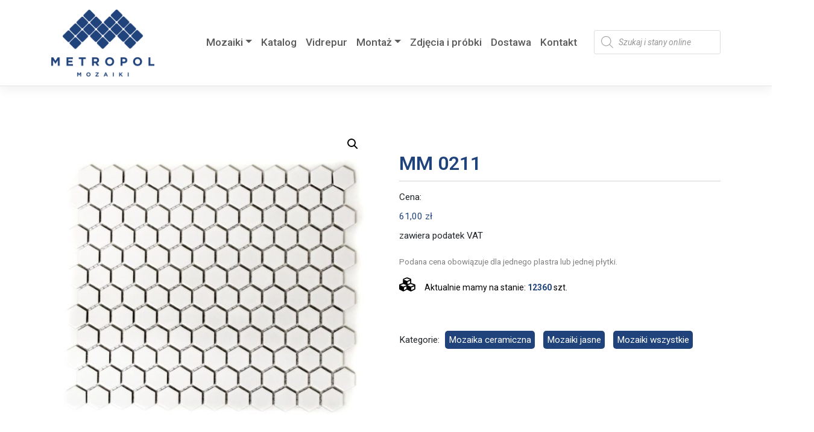

--- FILE ---
content_type: text/html; charset=UTF-8
request_url: https://www.metropolmozaiki.pl/produkt/mm-0211/
body_size: 21332
content:
<!DOCTYPE html><html lang="pl-PL"><head><meta charset="UTF-8"><meta name="viewport" content="width=device-width, initial-scale=1"><meta http-equiv="X-UA-Compatible" content="IE=edge"><link rel="profile" href="https://gmpg.org/xfn/11"><style type="text/css" media="all">img:is([sizes=auto i],[sizes^="auto," i]){contain-intrinsic-size:3000px 1500px}</style><link type="text/css" media="all" href="https://www.metropolmozaiki.pl/wp-content/cache/wpsol-minification/css/wpsol_ccf30a207da8fa41c89c8478be8ed789.css" rel="stylesheet" /><style type="text/css" media="all">img.wp-smiley,img.emoji{display:inline !important;border:0 !important;box-shadow:none !important;height:1em !important;width:1em !important;margin:0 .07em !important;vertical-align:-.1em !important;background:none !important;padding:0 !important}</style><link type="text/css" media="all" href="https://www.metropolmozaiki.pl/wp-content/cache/wpsol-minification/css/wpsol_f1fcfaec620398b6fc48440ebdd12d96.css" rel="stylesheet" /><link type="text/css" media="all" href="https://www.metropolmozaiki.pl/wp-content/cache/wpsol-minification/css/wpsol_49db983e0920158742ebe0eeb6eacf4d.css" rel="stylesheet" /><link type="text/css" media="all" href="https://www.metropolmozaiki.pl/wp-content/cache/wpsol-minification/css/wpsol_c111239b4f1af9764c61f8732f9f81e7.css" rel="stylesheet" /><link type="text/css" media="all" href="https://www.metropolmozaiki.pl/wp-content/cache/wpsol-minification/css/wpsol_25949713820195650361a2fe6caa80ec.css" rel="stylesheet" /><link type="text/css" media="all" href="https://www.metropolmozaiki.pl/wp-content/cache/wpsol-minification/css/wpsol_3fd2afa98866679439097f4ab102fe0a.css" rel="stylesheet" /><link type="text/css" media="all" href="https://www.metropolmozaiki.pl/wp-content/cache/wpsol-minification/css/wpsol_b6e3bea890e7f033c5746f08c9ecda2f.css" rel="stylesheet" /><link type="text/css" media="all" href="https://www.metropolmozaiki.pl/wp-content/cache/wpsol-minification/css/wpsol_c6232d054d11049552b684b7813b93eb.css" rel="stylesheet" /><link type="text/css" media="all" href="https://www.metropolmozaiki.pl/wp-content/cache/wpsol-minification/css/wpsol_658ed7c8d9872eb232101d85f58c8cc5.css" rel="stylesheet" /><link type="text/css" media="all" href="https://www.metropolmozaiki.pl/wp-content/cache/wpsol-minification/css/wpsol_adfcd841cee15661e0c95f3dd63f8fc7.css" rel="stylesheet" /><link type="text/css" media="all" href="https://www.metropolmozaiki.pl/wp-content/cache/wpsol-minification/css/wpsol_299085791e350b0637f53d381b5b674a.css" rel="stylesheet" /><link type="text/css" media="all" href="https://www.metropolmozaiki.pl/wp-content/cache/wpsol-minification/css/wpsol_fddcde3bea945785414c18e297baebcc.css" rel="stylesheet" /><link type="text/css" media="only screen and (max-width: 768px)" href="https://www.metropolmozaiki.pl/wp-content/cache/wpsol-minification/css/wpsol_9c3f142da9251f0f6c113358a6e293ca.css" rel="stylesheet" /><link type="text/css" media="all" href="https://www.metropolmozaiki.pl/wp-content/cache/wpsol-minification/css/wpsol_f118d7b8fbb688d1ba910f1f3422d609.css" rel="stylesheet" /><style type="text/css" media="all">.woocommerce form .form-row .required{visibility:visible}</style><link type="text/css" media="all" href="https://www.metropolmozaiki.pl/wp-content/cache/wpsol-minification/css/wpsol_a5bf64d5859ee94a3e8e93d592d6d2a0.css" rel="stylesheet" /><link type="text/css" media="all" href="https://www.metropolmozaiki.pl/wp-content/cache/wpsol-minification/css/wpsol_5cc1b2214ce7c7847aaf3741746787a4.css" rel="stylesheet" /><link type="text/css" media="all" href="https://www.metropolmozaiki.pl/wp-content/cache/wpsol-minification/css/wpsol_699a8f2f28e71d0231a1057ce173ca77.css" rel="stylesheet" /><link type="text/css" media="all" href="https://www.metropolmozaiki.pl/wp-content/cache/wpsol-minification/css/wpsol_b833a88d3f46bf3d27fe048ba5a8e83a.css" rel="stylesheet" /><link type="text/css" media="all" href="https://www.metropolmozaiki.pl/wp-content/cache/wpsol-minification/css/wpsol_c2ef56b64f81f3cf6656ab8e13c9ce90.css" rel="stylesheet" /><link type="text/css" media="all" href="https://www.metropolmozaiki.pl/wp-content/cache/wpsol-minification/css/wpsol_bea397ce300446761f6fa6e8a83a491e.css" rel="stylesheet" /><link type="text/css" media="all" href="https://www.metropolmozaiki.pl/wp-content/cache/wpsol-minification/css/wpsol_c2503e45914b613ba2ca5cf3e1bf62f8.css" rel="stylesheet" /><link type="text/css" media="all" href="https://www.metropolmozaiki.pl/wp-content/cache/wpsol-minification/css/wpsol_4fb5de588b57c488c8a2383ecd812142.css" rel="stylesheet" /><link type="text/css" media="all" href="https://www.metropolmozaiki.pl/wp-content/cache/wpsol-minification/css/wpsol_220f98ac1322e413fe0f0ed2b2010406.css" rel="stylesheet" /><link type="text/css" media="all" href="https://www.metropolmozaiki.pl/wp-content/cache/wpsol-minification/css/wpsol_9ac60fa8456bb18858d6bcff07eba633.css" rel="stylesheet" /><style type="text/css" media="all">/*MINIFIED;*/</style><style type="text/css" media="all">form.cart button.single_add_to_cart_button,.ppc-button-wrapper,.wc-ppcp-paylater-msg__container,form.cart .quantity,.widget.woocommerce.widget_shopping_cart{display:none !important}</style><link type="text/css" media="all" href="https://www.metropolmozaiki.pl/wp-content/cache/wpsol-minification/css/wpsol_5f0c1032a90405891022236f67a64e43.css" rel="stylesheet" /><link type="text/css" media="all" href="https://www.metropolmozaiki.pl/wp-content/cache/wpsol-minification/css/wpsol_4e4d5706a0b42bfc39677b1adf1e0cc2.css" rel="stylesheet" /><link type="text/css" media="all" href="https://www.metropolmozaiki.pl/wp-content/cache/wpsol-minification/css/wpsol_9703f9a4b42c06f87b9907abde8e0336.css" rel="stylesheet" /><link type="text/css" media="all" href="https://www.metropolmozaiki.pl/wp-content/cache/wpsol-minification/css/wpsol_f5610623f9ab2aa0660c946e3672e554.css" rel="stylesheet" /><link type="text/css" media="all" href="https://www.metropolmozaiki.pl/wp-content/cache/wpsol-minification/css/wpsol_59f27030f7a3b0e18eac99ea3886d243.css" rel="stylesheet" /><link type="text/css" media="all" href="https://www.metropolmozaiki.pl/wp-content/cache/wpsol-minification/css/wpsol_a2f42c89248cc2b1ced0765a47e27cc6.css" rel="stylesheet" /><link type="text/css" media="all" href="https://www.metropolmozaiki.pl/wp-content/cache/wpsol-minification/css/wpsol_6d752187b4d85a3984881ddf73406218.css" rel="stylesheet" /><link type="text/css" media="all" href="https://www.metropolmozaiki.pl/wp-content/cache/wpsol-minification/css/wpsol_af12ef8c4528189d98b0e34f29bfb4a9.css" rel="stylesheet" /><link type="text/css" media="all" href="https://www.metropolmozaiki.pl/wp-content/cache/wpsol-minification/css/wpsol_6ad9544dd481167fe2dea7572409e45a.css" rel="stylesheet" /><link type="text/css" media="all" href="https://www.metropolmozaiki.pl/wp-content/cache/wpsol-minification/css/wpsol_aae648ec410260f859ac89e58a8372c1.css" rel="stylesheet" /><link type="text/css" media="all" href="https://www.metropolmozaiki.pl/wp-content/cache/wpsol-minification/css/wpsol_253ec344ceb059135abce3febc7f524e.css" rel="stylesheet" /><link type="text/css" media="all" href="https://www.metropolmozaiki.pl/wp-content/cache/wpsol-minification/css/wpsol_5d06f3a3e232e748894befdbf6b2a613.css" rel="stylesheet" /><link type="text/css" media="all" href="https://www.metropolmozaiki.pl/wp-content/cache/wpsol-minification/css/wpsol_317fbc87772718eb181ec7feba35e148.css" rel="stylesheet" /><link type="text/css" media="all" href="https://www.metropolmozaiki.pl/wp-content/cache/wpsol-minification/css/wpsol_522a6e4ca897f1e3d5f7c5b5c1be0752.css" rel="stylesheet" /><link type="text/css" media="all" href="https://www.metropolmozaiki.pl/wp-content/cache/wpsol-minification/css/wpsol_522a6e4ca897f1e3d5f7c5b5c1be0752.css" rel="stylesheet" /><style type="text/css" media="all">.dgwt-wcas-ico-magnifier,.dgwt-wcas-ico-magnifier-handler{max-width:20px}.dgwt-wcas-search-wrapp{max-width:200px}.dgwt-wcas-search-icon{color:#20437c}.dgwt-wcas-search-icon path{fill:#20437c}</style><style type="text/css" media="all">#page-sub-header{background:#fff}</style><link type="text/css" media="all" href="https://www.metropolmozaiki.pl/wp-content/cache/wpsol-minification/css/wpsol_9e02a7858f3bc14bb2ae521543386c03.css" rel="stylesheet" /><style type="text/css" media="all">#to_top_scrollup{font-size:50px;width:50px;height:50px}</style><link type="text/css" media="all" href="https://www.metropolmozaiki.pl/wp-content/cache/wpsol-minification/css/wpsol_1f3a6b171a77604cee3ca74c25b1093b.css" rel="stylesheet" /><style type="text/css" media="all">.dgwt-wcas-menu-item-10281 .dgwt-wcas-ico-magnifier-handler path{fill:#20437c}</style><style type="text/css" media="all">.label_calc{display:inline-block;width:200px;text-align:right}</style><style type="text/css" media="all">.wpcf7-submit{background-color:#20437c;border:0;min-width:250px}</style><title>MM 0211 &#8211; Metropol Mozaiki</title><meta name='robots' content='max-image-preview:large' /><link rel="alternate" title="oEmbed (JSON)" type="application/json+oembed" href="https://www.metropolmozaiki.pl/wp-json/oembed/1.0/embed?url=https%3A%2F%2Fwww.metropolmozaiki.pl%2Fprodukt%2Fmm-0211%2F" /><link rel="alternate" title="oEmbed (XML)" type="text/xml+oembed" href="https://www.metropolmozaiki.pl/wp-json/oembed/1.0/embed?url=https%3A%2F%2Fwww.metropolmozaiki.pl%2Fprodukt%2Fmm-0211%2F&#038;format=xml" /><link rel='stylesheet' id='google-fonts-1-css' href='https://fonts.googleapis.com/css?family=Roboto%3A100%2C100italic%2C200%2C200italic%2C300%2C300italic%2C400%2C400italic%2C500%2C500italic%2C600%2C600italic%2C700%2C700italic%2C800%2C800italic%2C900%2C900italic&#038;display=auto&#038;subset=latin-ext&#038;ver=6.9' type='text/css' media='all' /><link rel="preconnect" href="https://fonts.gstatic.com/" crossorigin><script type="text/javascript">var pp={"ajax_url":"https://www.metropolmozaiki.pl/wp-admin/admin-ajax.php"};</script> <script type="text/javascript" src="https://www.metropolmozaiki.pl/wp-includes/js/jquery/jquery.min.js" id="jquery-core-js"></script> <script type="text/javascript" src="https://www.metropolmozaiki.pl/wp-includes/js/jquery/jquery-migrate.min.js" id="jquery-migrate-js"></script> <script type="text/javascript">!function($){"use strict";$(document).ready(function(){$(this).scrollTop()>100&&$(".hfe-scroll-to-top-wrap").removeClass("hfe-scroll-to-top-hide"),$(window).scroll(function(){$(this).scrollTop()<100?$(".hfe-scroll-to-top-wrap").fadeOut(300):$(".hfe-scroll-to-top-wrap").fadeIn(300)}),$(".hfe-scroll-to-top-wrap").on("click",function(){$("html, body").animate({scrollTop:0},300);return!1})})}(jQuery);if(typeof(window.wpfReadyList)=="undefined"){var v=jQuery.fn.jquery;if(v&&parseInt(v)>=3&&window.self===window.top){var readyList=[];window.originalReadyMethod=jQuery.fn.ready;jQuery.fn.ready=function(){if(arguments.length&&arguments.length>0&&typeof arguments[0]==="function"){readyList.push({"c":this,"a":arguments});}
return window.originalReadyMethod.apply(this,arguments);};window.wpfReadyList=readyList;}}</script> <script type="text/javascript">var to_top_options={"scroll_offset":"100","icon_opacity":"50","style":"icon","icon_type":"dashicons-arrow-up-alt2","icon_color":"#ffffff","icon_bg_color":"#000000","icon_size":"50","border_radius":"5","image":"https://www.metropolmozaiki.pl/wp-content/plugins/to-top/admin/images/default.png","image_width":"65","image_alt":"","location":"bottom-right","margin_x":"20","margin_y":"20","show_on_admin":"0","enable_autohide":"0","autohide_time":"2","enable_hide_small_device":"0","small_device_max_width":"640","reset":"0"};</script> <script type="text/javascript" src="https://www.metropolmozaiki.pl/wp-content/cache/wpsol-minification/js/wpsol_0056f42d6129a29fb7794a7bc8bc248c.js"></script> <script type="text/javascript" src="https://www.metropolmozaiki.pl/wp-content/plugins/woocommerce/assets/js/jquery-blockui/jquery.blockUI.min.js" id="jquery-blockui-js" defer="defer" data-wp-strategy="defer"></script> <script type="text/javascript">var wc_add_to_cart_params={"ajax_url":"/wp-admin/admin-ajax.php","wc_ajax_url":"/?wc-ajax=%%endpoint%%","i18n_view_cart":"Zobacz koszyk","cart_url":"https://www.metropolmozaiki.pl/koszyk/","is_cart":"","cart_redirect_after_add":"no"};</script> <script type="text/javascript" src="https://www.metropolmozaiki.pl/wp-content/plugins/woocommerce/assets/js/frontend/add-to-cart.min.js" id="wc-add-to-cart-js" defer="defer" data-wp-strategy="defer"></script> <script type="text/javascript" src="https://www.metropolmozaiki.pl/wp-content/plugins/woocommerce/assets/js/zoom/jquery.zoom.min.js" id="zoom-js" defer="defer" data-wp-strategy="defer"></script> <script type="text/javascript" src="https://www.metropolmozaiki.pl/wp-content/plugins/woocommerce/assets/js/flexslider/jquery.flexslider.min.js" id="flexslider-js" defer="defer" data-wp-strategy="defer"></script> <script type="text/javascript" src="https://www.metropolmozaiki.pl/wp-content/plugins/woocommerce/assets/js/photoswipe/photoswipe.min.js" id="photoswipe-js" defer="defer" data-wp-strategy="defer"></script> <script type="text/javascript" src="https://www.metropolmozaiki.pl/wp-content/plugins/woocommerce/assets/js/photoswipe/photoswipe-ui-default.min.js" id="photoswipe-ui-default-js" defer="defer" data-wp-strategy="defer"></script> <script type="text/javascript">var wc_single_product_params={"i18n_required_rating_text":"Prosz\u0119 wybra\u0107 ocen\u0119","i18n_product_gallery_trigger_text":"Wy\u015bwietl pe\u0142noekranow\u0105 galeri\u0119 obrazk\u00f3w","review_rating_required":"yes","flexslider":{"rtl":false,"animation":"slide","smoothHeight":true,"directionNav":false,"controlNav":"thumbnails","slideshow":false,"animationSpeed":500,"animationLoop":false,"allowOneSlide":false},"zoom_enabled":"1","zoom_options":[],"photoswipe_enabled":"1","photoswipe_options":{"shareEl":false,"closeOnScroll":false,"history":false,"hideAnimationDuration":0,"showAnimationDuration":0},"flexslider_enabled":"1"};</script> <script type="text/javascript" src="https://www.metropolmozaiki.pl/wp-content/plugins/woocommerce/assets/js/frontend/single-product.min.js" id="wc-single-product-js" defer="defer" data-wp-strategy="defer"></script> <script type="text/javascript" src="https://www.metropolmozaiki.pl/wp-content/plugins/woocommerce/assets/js/js-cookie/js.cookie.min.js" id="js-cookie-js" defer="defer" data-wp-strategy="defer"></script> <script type="text/javascript">var woocommerce_params={"ajax_url":"/wp-admin/admin-ajax.php","wc_ajax_url":"/?wc-ajax=%%endpoint%%"};</script> <script type="text/javascript" src="https://www.metropolmozaiki.pl/wp-content/plugins/woocommerce/assets/js/frontend/woocommerce.min.js" id="woocommerce-js" defer="defer" data-wp-strategy="defer"></script> <script type="text/javascript" src="https://www.metropolmozaiki.pl/wp-content/cache/wpsol-minification/js/wpsol_f6d46c9649b3de96857a3a22e20f1072.js"></script> <script type="text/javascript" src="https://www.metropolmozaiki.pl/wp-content/plugins/happy-elementor-addons/assets/vendor/dom-purify/purify.min.js" id="dom-purify-js"></script> <link rel="https://api.w.org/" href="https://www.metropolmozaiki.pl/wp-json/" /><link rel="alternate" title="JSON" type="application/json" href="https://www.metropolmozaiki.pl/wp-json/wp/v2/product/17554" /><link rel="EditURI" type="application/rsd+xml" title="RSD" href="https://www.metropolmozaiki.pl/xmlrpc.php?rsd" /><meta name="generator" content="WordPress 6.9" /><meta name="generator" content="WooCommerce 9.5.3" /><link rel="canonical" href="https://www.metropolmozaiki.pl/produkt/mm-0211/" /><link rel='shortlink' href='https://www.metropolmozaiki.pl/?p=17554' /><link rel="pingback" href="https://www.metropolmozaiki.pl/xmlrpc.php"> <noscript><style>.woocommerce-product-gallery{ opacity: 1 !important; }</style></noscript><meta name="generator" content="Elementor 3.26.2; features: additional_custom_breakpoints; settings: css_print_method-external, google_font-enabled, font_display-auto"><style class='wp-fonts-local' type='text/css'>@font-face{font-family:Inter;font-style:normal;font-weight:300 900;font-display:fallback;src:url('https://www.metropolmozaiki.pl/wp-content/plugins/woocommerce/assets/fonts/Inter-VariableFont_slnt,wght.woff2') format('woff2');font-stretch:normal;}
@font-face{font-family:Cardo;font-style:normal;font-weight:400;font-display:fallback;src:url('https://www.metropolmozaiki.pl/wp-content/plugins/woocommerce/assets/fonts/cardo_normal_400.woff2') format('woff2');}</style><link rel="icon" href="https://www.metropolmozaiki.pl/wp-content/uploads/2021/03/favicon-64x64.jpg" sizes="32x32" /><link rel="icon" href="https://www.metropolmozaiki.pl/wp-content/uploads/2021/03/favicon.jpg" sizes="192x192" /><link rel="apple-touch-icon" href="https://www.metropolmozaiki.pl/wp-content/uploads/2021/03/favicon.jpg" /><meta name="msapplication-TileImage" content="https://www.metropolmozaiki.pl/wp-content/uploads/2021/03/favicon.jpg" />  <script async src="https://www.googletagmanager.com/gtag/js?id=G-387Z09HD3N"></script> <script type="text/javascript">window.dataLayer=window.dataLayer||[];function gtag(){dataLayer.push(arguments);}
gtag('js',new Date());gtag('config','G-387Z09HD3N');</script> </head><body data-rsssl=1 class="wp-singular product-template-default single single-product postid-17554 wp-theme-wp-bootstrap-starter wp-child-theme-metropol-child-2 theme-wp-bootstrap-starter woocommerce woocommerce-page woocommerce-no-js ehf-footer ehf-template-wp-bootstrap-starter ehf-stylesheet-metropol-child-2 elementor-default elementor-kit-11"><div id="page" class="site"> <a class="skip-link screen-reader-text" href="#content">Skip to content</a><header id="masthead" class="site-header navbar-static-top navbar-light" role="banner"><div class="container"><nav class="navbar navbar-expand-xl navbar-expand-l p-0"><div class="navbar-brand"> <a href="https://www.metropolmozaiki.pl/"> <img src="https://www.metropolmozaiki.pl/wp-content/uploads/2021/03/metropol_logo.png" alt="Metropol Mozaiki"> </a></div> <button class="navbar-toggler" type="button" data-toggle="collapse" data-target="#main-nav" aria-controls="" aria-expanded="false" aria-label="Toggle navigation"> <span class="navbar-toggler-icon"></span> </button><div id="main-nav" class="collapse navbar-collapse justify-content-end"><ul id="menu-menu-glowne" class="navbar-nav"><li itemscope="itemscope" itemtype="https://www.schema.org/SiteNavigationElement" id="menu-item-10706" class="menu-item menu-item-type-custom menu-item-object-custom menu-item-has-children dropdown menu-item-10706 nav-item"><a title="Mozaiki" href="#" data-toggle="dropdown" aria-haspopup="true" aria-expanded="false" class="dropdown-toggle nav-link" id="menu-item-dropdown-10706">Mozaiki</a><ul class="dropdown-menu" aria-labelledby="menu-item-dropdown-10706" role="menu"><li itemscope="itemscope" itemtype="https://www.schema.org/SiteNavigationElement" id="menu-item-10719" class="menu-wszystkie menu-item menu-item-type-custom menu-item-object-custom menu-item-10719 nav-item"><a title="Wszystkie" href="/kategoria-produktu/wszystkie/" class="dropdown-item">Wszystkie</a></li><li itemscope="itemscope" itemtype="https://www.schema.org/SiteNavigationElement" id="menu-item-23815" class="menu-item menu-item-type-custom menu-item-object-custom menu-item-23815 nav-item"><a title="Nowości 2023" href="/kategoria-produktu/nowosc-2023" class="dropdown-item">Nowości 2023</a></li><li itemscope="itemscope" itemtype="https://www.schema.org/SiteNavigationElement" id="menu-item-12115" class="menu-item menu-item-type-custom menu-item-object-custom menu-item-12115 nav-item"><a title="Ceramiczna" href="/kategoria-produktu/mozaika-ceramiczna" class="dropdown-item">Ceramiczna</a></li><li itemscope="itemscope" itemtype="https://www.schema.org/SiteNavigationElement" id="menu-item-19147" class="menu-item menu-item-type-custom menu-item-object-custom menu-item-19147 nav-item"><a title="Kamienna" href="/kategoria-produktu/mozaika-kamienna" class="dropdown-item">Kamienna</a></li><li itemscope="itemscope" itemtype="https://www.schema.org/SiteNavigationElement" id="menu-item-19354" class="menu-item menu-item-type-custom menu-item-object-custom menu-item-19354 nav-item"><a title="Szklana" href="/kategoria-produktu/mozaika-szklana" class="dropdown-item">Szklana</a></li><li itemscope="itemscope" itemtype="https://www.schema.org/SiteNavigationElement" id="menu-item-19302" class="menu-item menu-item-type-custom menu-item-object-custom menu-item-19302 nav-item"><a title="Samoprzylepna" href="/kategoria-produktu/mozaika-samoprzylepna" class="dropdown-item">Samoprzylepna</a></li><li itemscope="itemscope" itemtype="https://www.schema.org/SiteNavigationElement" id="menu-item-19207" class="menu-item menu-item-type-custom menu-item-object-custom menu-item-19207 nav-item"><a title="Metalowa" href="/kategoria-produktu/mozaika-metalowa" class="dropdown-item">Metalowa</a></li><li itemscope="itemscope" itemtype="https://www.schema.org/SiteNavigationElement" id="menu-item-19409" class="menu-item menu-item-type-custom menu-item-object-custom menu-item-19409 nav-item"><a title="Basenowa" href="/kategoria-produktu/mozaiki-basenowe" class="dropdown-item">Basenowa</a></li><li itemscope="itemscope" itemtype="https://www.schema.org/SiteNavigationElement" id="menu-item-19253" class="menu-item menu-item-type-custom menu-item-object-custom menu-item-19253 nav-item"><a title="Mix" href="/kategoria-produktu/mozaika-mix" class="dropdown-item">Mix</a></li><li itemscope="itemscope" itemtype="https://www.schema.org/SiteNavigationElement" id="menu-item-23814" class="menu-item menu-item-type-custom menu-item-object-custom menu-item-23814 nav-item"><a title="Kamień naturalny-płytki" href="/plytki-z-kamienia-naturalnego" class="dropdown-item">Kamień naturalny-płytki</a></li><li itemscope="itemscope" itemtype="https://www.schema.org/SiteNavigationElement" id="menu-item-19058" class="menu-item menu-item-type-custom menu-item-object-custom menu-item-19058 nav-item"><a title="Gresowa/Konglomerat/Masa perłowa/Drewno" href="/kategoria-produktu/mozaika-gresowa-konglomerat-masa-perlowa-drewno" class="dropdown-item">Gresowa/Konglomerat/Masa perłowa/Drewno</a></li></ul></li><li itemscope="itemscope" itemtype="https://www.schema.org/SiteNavigationElement" id="menu-item-10789" class="menu-item menu-item-type-post_type menu-item-object-page menu-item-10789 nav-item"><a title="Katalog" href="https://www.metropolmozaiki.pl/katalog-produktow/" class="nav-link">Katalog</a></li><li itemscope="itemscope" itemtype="https://www.schema.org/SiteNavigationElement" id="menu-item-10277" class="menu-item menu-item-type-post_type menu-item-object-page menu-item-10277 nav-item"><a title="Vidrepur" href="https://www.metropolmozaiki.pl/mozaiki-vidrepur/" class="nav-link">Vidrepur</a></li><li itemscope="itemscope" itemtype="https://www.schema.org/SiteNavigationElement" id="menu-item-10801" class="menu-item menu-item-type-custom menu-item-object-custom menu-item-has-children dropdown menu-item-10801 nav-item"><a title="Montaż" href="#" data-toggle="dropdown" aria-haspopup="true" aria-expanded="false" class="dropdown-toggle nav-link" id="menu-item-dropdown-10801">Montaż</a><ul class="dropdown-menu" aria-labelledby="menu-item-dropdown-10801" role="menu"><li itemscope="itemscope" itemtype="https://www.schema.org/SiteNavigationElement" id="menu-item-10966" class="menu-item menu-item-type-post_type menu-item-object-page menu-item-10966 nav-item"><a title="Mozaika ceramiczna" href="https://www.metropolmozaiki.pl/instrukcja-mozaika-ceramiczna/" class="dropdown-item">Mozaika ceramiczna</a></li><li itemscope="itemscope" itemtype="https://www.schema.org/SiteNavigationElement" id="menu-item-10806" class="menu-item menu-item-type-post_type menu-item-object-page menu-item-10806 nav-item"><a title="Mozaika szklana" href="https://www.metropolmozaiki.pl/instrukcja-mozaika-szklana/" class="dropdown-item">Mozaika szklana</a></li><li itemscope="itemscope" itemtype="https://www.schema.org/SiteNavigationElement" id="menu-item-10805" class="menu-item menu-item-type-post_type menu-item-object-page menu-item-10805 nav-item"><a title="Mozaika drewniana" href="https://www.metropolmozaiki.pl/instrukcja-mozaika-drewniana/" class="dropdown-item">Mozaika drewniana</a></li><li itemscope="itemscope" itemtype="https://www.schema.org/SiteNavigationElement" id="menu-item-10804" class="menu-item menu-item-type-post_type menu-item-object-page menu-item-10804 nav-item"><a title="Mozaika metalowa" href="https://www.metropolmozaiki.pl/instrukcja-mozaika-metalowa/" class="dropdown-item">Mozaika metalowa</a></li><li itemscope="itemscope" itemtype="https://www.schema.org/SiteNavigationElement" id="menu-item-10803" class="menu-item menu-item-type-post_type menu-item-object-page menu-item-10803 nav-item"><a title="Mozaika kamienna" href="https://www.metropolmozaiki.pl/instrukcja-mozaika-kamienna/" class="dropdown-item">Mozaika kamienna</a></li><li itemscope="itemscope" itemtype="https://www.schema.org/SiteNavigationElement" id="menu-item-10802" class="menu-item menu-item-type-post_type menu-item-object-page menu-item-10802 nav-item"><a title="Mozaika samoprzylepna" href="https://www.metropolmozaiki.pl/instrukcja-mozaika-samoprzylepna/" class="dropdown-item">Mozaika samoprzylepna</a></li></ul></li><li itemscope="itemscope" itemtype="https://www.schema.org/SiteNavigationElement" id="menu-item-10276" class="menu-item menu-item-type-post_type menu-item-object-page menu-item-10276 nav-item"><a title="Zdjęcia i próbki" href="https://www.metropolmozaiki.pl/zdjecia-i-probki/" class="nav-link">Zdjęcia i próbki</a></li><li itemscope="itemscope" itemtype="https://www.schema.org/SiteNavigationElement" id="menu-item-10338" class="menu-item menu-item-type-post_type menu-item-object-page menu-item-10338 nav-item"><a title="Dostawa" href="https://www.metropolmozaiki.pl/dostawa/" class="nav-link">Dostawa</a></li><li itemscope="itemscope" itemtype="https://www.schema.org/SiteNavigationElement" id="menu-item-79" class="menu-item menu-item-type-post_type menu-item-object-page menu-item-79 nav-item"><a title="Kontakt" href="https://www.metropolmozaiki.pl/kontakt/" class="nav-link">Kontakt</a></li><li itemscope="itemscope" itemtype="https://www.schema.org/SiteNavigationElement" id="menu-item-10281" class="menu-item menu-item-type-custom menu-item-object-custom menu-item-10281 nav-item"><div  class="dgwt-wcas-search-wrapp dgwt-wcas-no-submit dgwt-wcas-menu-item-10281  woocommerce dgwt-wcas-style-solaris js-dgwt-wcas-layout-icon-flexible dgwt-wcas-layout-icon-flexible js-dgwt-wcas-mobile-overlay-enabled"> <svg class="dgwt-wcas-loader-circular dgwt-wcas-icon-preloader" viewBox="25 25 50 50"> <circle class="dgwt-wcas-loader-circular-path" cx="50" cy="50" r="20" fill="none"
stroke-miterlimit="10"/> </svg> <a href="#"  class="dgwt-wcas-search-icon js-dgwt-wcas-search-icon-handler"> <svg class="dgwt-wcas-ico-magnifier-handler" xmlns="http://www.w3.org/2000/svg"
xmlns:xlink="http://www.w3.org/1999/xlink" x="0px" y="0px"
viewBox="0 0 51.539 51.361" xml:space="preserve"> <path 						 d="M51.539,49.356L37.247,35.065c3.273-3.74,5.272-8.623,5.272-13.983c0-11.742-9.518-21.26-21.26-21.26 S0,9.339,0,21.082s9.518,21.26,21.26,21.26c5.361,0,10.244-1.999,13.983-5.272l14.292,14.292L51.539,49.356z M2.835,21.082 c0-10.176,8.249-18.425,18.425-18.425s18.425,8.249,18.425,18.425S31.436,39.507,21.26,39.507S2.835,31.258,2.835,21.082z"/> </svg> </a><div class="dgwt-wcas-search-icon-arrow"></div><form class="dgwt-wcas-search-form" role="search" action="https://www.metropolmozaiki.pl/" method="get"><div class="dgwt-wcas-sf-wrapp"> <svg class="dgwt-wcas-ico-magnifier" xmlns="http://www.w3.org/2000/svg"
xmlns:xlink="http://www.w3.org/1999/xlink" x="0px" y="0px"
viewBox="0 0 51.539 51.361" xml:space="preserve"> <path 						 d="M51.539,49.356L37.247,35.065c3.273-3.74,5.272-8.623,5.272-13.983c0-11.742-9.518-21.26-21.26-21.26 S0,9.339,0,21.082s9.518,21.26,21.26,21.26c5.361,0,10.244-1.999,13.983-5.272l14.292,14.292L51.539,49.356z M2.835,21.082 c0-10.176,8.249-18.425,18.425-18.425s18.425,8.249,18.425,18.425S31.436,39.507,21.26,39.507S2.835,31.258,2.835,21.082z"/> </svg> <label class="screen-reader-text"
for="dgwt-wcas-search-input-1">Wyszukiwarka produktów</label><input id="dgwt-wcas-search-input-1"
type="search"
class="dgwt-wcas-search-input"
name="s"
value=""
placeholder="Szukaj i stany online"
autocomplete="off"
/><div class="dgwt-wcas-preloader"></div><div class="dgwt-wcas-voice-search"></div> <input type="hidden" name="post_type" value="product"/> <input type="hidden" name="dgwt_wcas" value="1"/></div></form></div></li></ul></div></nav></div></header><div id="content" class="site-content"><div class="container"><div class="row"><section id="primary" class="content-area col-sm-12 col-md-12 col-lg-12"><div id="main" class="site-main" role="main"><div class="woocommerce-notices-wrapper"></div><div id="product-17554" class="product type-product post-17554 status-publish first instock product_cat-mozaika-ceramiczna product_cat-jasne product_cat-wszystkie has-post-thumbnail purchasable product-type-simple"><div class="woocommerce-product-gallery woocommerce-product-gallery--with-images woocommerce-product-gallery--columns-4 images" data-columns="4" style="opacity: 0; transition: opacity .25s ease-in-out;"><figure class="woocommerce-product-gallery__wrapper"><div data-thumb="https://www.metropolmozaiki.pl/wp-content/uploads/2023/03/MM-0211_1-100x100.jpg" data-thumb-alt="MM 0211" data-thumb-srcset="https://www.metropolmozaiki.pl/wp-content/uploads/2023/03/MM-0211_1-100x100.jpg 100w, https://www.metropolmozaiki.pl/wp-content/uploads/2023/03/MM-0211_1-300x300.jpg 300w, https://www.metropolmozaiki.pl/wp-content/uploads/2023/03/MM-0211_1-150x150.jpg 150w, https://www.metropolmozaiki.pl/wp-content/uploads/2023/03/MM-0211_1-768x768.jpg 768w, https://www.metropolmozaiki.pl/wp-content/uploads/2023/03/MM-0211_1-600x600.jpg 600w, https://www.metropolmozaiki.pl/wp-content/uploads/2023/03/MM-0211_1-64x64.jpg 64w, https://www.metropolmozaiki.pl/wp-content/uploads/2023/03/MM-0211_1.jpg 1000w"  data-thumb-sizes="(max-width: 100px) 100vw, 100px" class="woocommerce-product-gallery__image"><a href="https://www.metropolmozaiki.pl/wp-content/uploads/2023/03/MM-0211_1.jpg"><img fetchpriority="high" width="600" height="600" src="https://www.metropolmozaiki.pl/wp-content/uploads/2023/03/MM-0211_1-600x600.jpg" class="wp-post-image" alt="MM 0211" data-caption="" data-src="https://www.metropolmozaiki.pl/wp-content/uploads/2023/03/MM-0211_1.jpg" data-large_image="https://www.metropolmozaiki.pl/wp-content/uploads/2023/03/MM-0211_1.jpg" data-large_image_width="1000" data-large_image_height="1000" decoding="async" srcset="https://www.metropolmozaiki.pl/wp-content/uploads/2023/03/MM-0211_1-600x600.jpg 600w, https://www.metropolmozaiki.pl/wp-content/uploads/2023/03/MM-0211_1-300x300.jpg 300w, https://www.metropolmozaiki.pl/wp-content/uploads/2023/03/MM-0211_1-150x150.jpg 150w, https://www.metropolmozaiki.pl/wp-content/uploads/2023/03/MM-0211_1-768x768.jpg 768w, https://www.metropolmozaiki.pl/wp-content/uploads/2023/03/MM-0211_1-100x100.jpg 100w, https://www.metropolmozaiki.pl/wp-content/uploads/2023/03/MM-0211_1-64x64.jpg 64w, https://www.metropolmozaiki.pl/wp-content/uploads/2023/03/MM-0211_1.jpg 1000w" sizes="(max-width: 600px) 100vw, 600px" /></a></div><div data-thumb="https://www.metropolmozaiki.pl/wp-content/uploads/2023/03/MM-0211_2-100x100.jpg" data-thumb-alt="MM 0211" data-thumb-srcset="https://www.metropolmozaiki.pl/wp-content/uploads/2023/03/MM-0211_2-100x100.jpg 100w, https://www.metropolmozaiki.pl/wp-content/uploads/2023/03/MM-0211_2-300x300.jpg 300w, https://www.metropolmozaiki.pl/wp-content/uploads/2023/03/MM-0211_2-150x150.jpg 150w, https://www.metropolmozaiki.pl/wp-content/uploads/2023/03/MM-0211_2-768x768.jpg 768w, https://www.metropolmozaiki.pl/wp-content/uploads/2023/03/MM-0211_2-600x600.jpg 600w, https://www.metropolmozaiki.pl/wp-content/uploads/2023/03/MM-0211_2-64x64.jpg 64w, https://www.metropolmozaiki.pl/wp-content/uploads/2023/03/MM-0211_2.jpg 1000w"  data-thumb-sizes="(max-width: 100px) 100vw, 100px" class="woocommerce-product-gallery__image"><a href="https://www.metropolmozaiki.pl/wp-content/uploads/2023/03/MM-0211_2.jpg"><img width="600" height="600" src="https://www.metropolmozaiki.pl/wp-content/uploads/2023/03/MM-0211_2-600x600.jpg" class="" alt="MM 0211" data-caption="" data-src="https://www.metropolmozaiki.pl/wp-content/uploads/2023/03/MM-0211_2.jpg" data-large_image="https://www.metropolmozaiki.pl/wp-content/uploads/2023/03/MM-0211_2.jpg" data-large_image_width="1000" data-large_image_height="1000" decoding="async" srcset="https://www.metropolmozaiki.pl/wp-content/uploads/2023/03/MM-0211_2-600x600.jpg 600w, https://www.metropolmozaiki.pl/wp-content/uploads/2023/03/MM-0211_2-300x300.jpg 300w, https://www.metropolmozaiki.pl/wp-content/uploads/2023/03/MM-0211_2-150x150.jpg 150w, https://www.metropolmozaiki.pl/wp-content/uploads/2023/03/MM-0211_2-768x768.jpg 768w, https://www.metropolmozaiki.pl/wp-content/uploads/2023/03/MM-0211_2-100x100.jpg 100w, https://www.metropolmozaiki.pl/wp-content/uploads/2023/03/MM-0211_2-64x64.jpg 64w, https://www.metropolmozaiki.pl/wp-content/uploads/2023/03/MM-0211_2.jpg 1000w" sizes="(max-width: 600px) 100vw, 600px" /></a></div><div data-thumb="https://www.metropolmozaiki.pl/wp-content/uploads/2023/03/MM-0211_3-100x100.jpg" data-thumb-alt="MM 0211" data-thumb-srcset="https://www.metropolmozaiki.pl/wp-content/uploads/2023/03/MM-0211_3-100x100.jpg 100w, https://www.metropolmozaiki.pl/wp-content/uploads/2023/03/MM-0211_3-300x300.jpg 300w, https://www.metropolmozaiki.pl/wp-content/uploads/2023/03/MM-0211_3-150x150.jpg 150w, https://www.metropolmozaiki.pl/wp-content/uploads/2023/03/MM-0211_3-768x768.jpg 768w, https://www.metropolmozaiki.pl/wp-content/uploads/2023/03/MM-0211_3-600x600.jpg 600w, https://www.metropolmozaiki.pl/wp-content/uploads/2023/03/MM-0211_3-64x64.jpg 64w, https://www.metropolmozaiki.pl/wp-content/uploads/2023/03/MM-0211_3.jpg 1000w"  data-thumb-sizes="(max-width: 100px) 100vw, 100px" class="woocommerce-product-gallery__image"><a href="https://www.metropolmozaiki.pl/wp-content/uploads/2023/03/MM-0211_3.jpg"><img width="600" height="600" src="https://www.metropolmozaiki.pl/wp-content/uploads/2023/03/MM-0211_3-600x600.jpg" class="" alt="MM 0211" data-caption="" data-src="https://www.metropolmozaiki.pl/wp-content/uploads/2023/03/MM-0211_3.jpg" data-large_image="https://www.metropolmozaiki.pl/wp-content/uploads/2023/03/MM-0211_3.jpg" data-large_image_width="1000" data-large_image_height="1000" decoding="async" srcset="https://www.metropolmozaiki.pl/wp-content/uploads/2023/03/MM-0211_3-600x600.jpg 600w, https://www.metropolmozaiki.pl/wp-content/uploads/2023/03/MM-0211_3-300x300.jpg 300w, https://www.metropolmozaiki.pl/wp-content/uploads/2023/03/MM-0211_3-150x150.jpg 150w, https://www.metropolmozaiki.pl/wp-content/uploads/2023/03/MM-0211_3-768x768.jpg 768w, https://www.metropolmozaiki.pl/wp-content/uploads/2023/03/MM-0211_3-100x100.jpg 100w, https://www.metropolmozaiki.pl/wp-content/uploads/2023/03/MM-0211_3-64x64.jpg 64w, https://www.metropolmozaiki.pl/wp-content/uploads/2023/03/MM-0211_3.jpg 1000w" sizes="(max-width: 600px) 100vw, 600px" /></a></div></figure></div><div class="summary entry-summary"><h1 class="" style="color:#20437C; border-bottom: solid 1px lightgrey;">MM 0211</h1><p style="margin-bottom: 0px;"> Cena:</p><p class="price" style="color: #007bff; text-align:left; margin: 10px 0 10px 0;"><span class="woocommerce-Price-amount amount"><bdi>61,00&nbsp;<span class="woocommerce-Price-currencySymbol">&#122;&#322;</span></bdi></span></p><p> zawiera podatek VAT</p><p style="margin:0 0 15px 0; font-size:10pt; color: grey;"> Podana cena obowiązuje dla jednego plastra lub jednej płytki.</p><p class="stock in-stock" style="color:black;"><i class="fas fa-cubes" style="font-size:20pt; margin-right:15px;"></i>Aktualnie mamy na stanie: <span style="color: #20437C; font-weight: bold;">12360</span> szt.</p><form class="cart" action="https://www.metropolmozaiki.pl/produkt/mm-0211/" method="post" enctype='multipart/form-data'><div class="quantity"> <label class="screen-reader-text" for="quantity_6970466d49d61">ilość MM 0211</label> <input
type="number"
id="quantity_6970466d49d61"
class="input-text qty text"
name="quantity"
value="1"
aria-label="Ilość produktu"
min="1"
max="12360"
step="1"
placeholder=""
inputmode="numeric"
autocomplete="off"
/></div><button type="submit" name="add-to-cart" value="17554" class="single_add_to_cart_button button alt">Dodaj do koszyka</button></form><div class="product_meta"> <span class="posted_in">Kategorie: <a href="https://www.metropolmozaiki.pl/kategoria-produktu/mozaika-ceramiczna/" rel="tag">Mozaika ceramiczna</a> <a href="https://www.metropolmozaiki.pl/kategoria-produktu/jasne/" rel="tag">Mozaiki jasne</a> <a href="https://www.metropolmozaiki.pl/kategoria-produktu/wszystkie/" rel="tag">Mozaiki wszystkie</a></span></div></div><div class="woocommerce-tabs wc-tabs-wrapper"><ul class="tabs wc-tabs" role="tablist"><li class="description_tab" id="tab-title-description" role="tab" aria-controls="tab-description"> <a href="#tab-description"> Opis </a></li><li class="additional_information_tab" id="tab-title-additional_information" role="tab" aria-controls="tab-additional_information"> <a href="#tab-additional_information"> Informacje dodatkowe </a></li><li class="attrib_calc_tab_tab" id="tab-title-attrib_calc_tab" role="tab" aria-controls="tab-attrib_calc_tab"> <a href="#tab-attrib_calc_tab"> Kalkulator </a></li><li class="sample_tab_tab" id="tab-title-sample_tab" role="tab" aria-controls="tab-sample_tab"> <a href="#tab-sample_tab"> Zamów próbkę </a></li></ul><div class="woocommerce-Tabs-panel woocommerce-Tabs-panel--description panel entry-content wc-tab" id="tab-description" role="tabpanel" aria-labelledby="tab-title-description"><h2>Opis</h2><p>mozaika ceramiczna plaster &#8211; wymiar : 260&#215;300 mm</p></div><div class="woocommerce-Tabs-panel woocommerce-Tabs-panel--additional_information panel entry-content wc-tab" id="tab-additional_information" role="tabpanel" aria-labelledby="tab-title-additional_information"><h2>Informacje dodatkowe</h2><table class="woocommerce-product-attributes shop_attributes"><tr class="woocommerce-product-attributes-item woocommerce-product-attributes-item--weight"><th class="woocommerce-product-attributes-item__label">Waga</th><td class="woocommerce-product-attributes-item__value">0,79 kg</td></tr><tr class="woocommerce-product-attributes-item woocommerce-product-attributes-item--dimensions"><th class="woocommerce-product-attributes-item__label">Wymiary</th><td class="woocommerce-product-attributes-item__value">260 &times; 300 &times; 5 mm</td></tr><tr class="woocommerce-product-attributes-item woocommerce-product-attributes-item--attribute_pa_grubosc-elementu-mm"><th class="woocommerce-product-attributes-item__label">Grubość Elementu [mm]</th><td class="woocommerce-product-attributes-item__value"><p>5</p></td></tr><tr class="woocommerce-product-attributes-item woocommerce-product-attributes-item--attribute_pa_rozmiar-elementu-mm"><th class="woocommerce-product-attributes-item__label">Rozmiar Elementu [mm]</th><td class="woocommerce-product-attributes-item__value"><p>23x26x5</p></td></tr><tr class="woocommerce-product-attributes-item woocommerce-product-attributes-item--attribute_pa_szerokosc-fugi-mm"><th class="woocommerce-product-attributes-item__label">Szerokość fugi [mm]</th><td class="woocommerce-product-attributes-item__value"><p>3</p></td></tr><tr class="woocommerce-product-attributes-item woocommerce-product-attributes-item--attribute_pa_pei"><th class="woocommerce-product-attributes-item__label">PEI</th><td class="woocommerce-product-attributes-item__value"><p>3/R9</p></td></tr><tr class="woocommerce-product-attributes-item woocommerce-product-attributes-item--attribute_pa_ilosc-plastrow-w-opakowaniu"><th class="woocommerce-product-attributes-item__label">Ilość plastrów w opakowaniu</th><td class="woocommerce-product-attributes-item__value"><p>12</p></td></tr><tr class="woocommerce-product-attributes-item woocommerce-product-attributes-item--attribute_pa_ilosc-m2-w-opakowaniu"><th class="woocommerce-product-attributes-item__label">Ilość m2 w opakowaniu</th><td class="woocommerce-product-attributes-item__value"><p>0.94</p></td></tr><tr class="woocommerce-product-attributes-item woocommerce-product-attributes-item--attribute_pa_mrozoodpornosc"><th class="woocommerce-product-attributes-item__label">Mrozoodporność</th><td class="woocommerce-product-attributes-item__value"><p>tak</p></td></tr><tr class="woocommerce-product-attributes-item woocommerce-product-attributes-item--attribute_pa_montaz-na-scianie"><th class="woocommerce-product-attributes-item__label">Montaż na ścianie</th><td class="woocommerce-product-attributes-item__value"><p>tak</p></td></tr><tr class="woocommerce-product-attributes-item woocommerce-product-attributes-item--attribute_pa_montaz-na-podlodze"><th class="woocommerce-product-attributes-item__label">Montaż na podłodze</th><td class="woocommerce-product-attributes-item__value"><p>tak</p></td></tr><tr class="woocommerce-product-attributes-item woocommerce-product-attributes-item--attribute_pa_montaz-wewnatrz"><th class="woocommerce-product-attributes-item__label">Montaż wewnątrz</th><td class="woocommerce-product-attributes-item__value"><p>tak</p></td></tr><tr class="woocommerce-product-attributes-item woocommerce-product-attributes-item--attribute_pa_montaz-na-zewnatrz"><th class="woocommerce-product-attributes-item__label">Montaż na zewnątrz</th><td class="woocommerce-product-attributes-item__value"><p>tak</p></td></tr><tr class="woocommerce-product-attributes-item woocommerce-product-attributes-item--attribute_pa_mozliwe-zachlapanie"><th class="woocommerce-product-attributes-item__label">Możliwe zachlapanie</th><td class="woocommerce-product-attributes-item__value"><p>tak</p></td></tr><tr class="woocommerce-product-attributes-item woocommerce-product-attributes-item--attribute_pa_miejsca-mokre"><th class="woocommerce-product-attributes-item__label">Miejsca mokre</th><td class="woocommerce-product-attributes-item__value"><p>tak</p></td></tr><tr class="woocommerce-product-attributes-item woocommerce-product-attributes-item--attribute_pa_miejsca-permanentnie-mokre"><th class="woocommerce-product-attributes-item__label">Miejsca permanentnie mokre</th><td class="woocommerce-product-attributes-item__value"><p>tak</p></td></tr><tr class="woocommerce-product-attributes-item woocommerce-product-attributes-item--attribute_pa_wykonczenie-powierzchni"><th class="woocommerce-product-attributes-item__label">Wykończenie powierzchni</th><td class="woocommerce-product-attributes-item__value"><p>mat</p></td></tr><tr class="woocommerce-product-attributes-item woocommerce-product-attributes-item--attribute_pa_ksztalt-elementu"><th class="woocommerce-product-attributes-item__label">Kształt elementu</th><td class="woocommerce-product-attributes-item__value"><p>hexagon</p></td></tr><tr class="woocommerce-product-attributes-item woocommerce-product-attributes-item--attribute_pa_kolor"><th class="woocommerce-product-attributes-item__label">Kolor</th><td class="woocommerce-product-attributes-item__value"><p>biały</p></td></tr></table></div><div class="woocommerce-Tabs-panel woocommerce-Tabs-panel--attrib_calc_tab panel entry-content wc-tab" id="tab-attrib_calc_tab" role="tabpanel" aria-labelledby="tab-title-attrib_calc_tab"><div class="kalkulator"> Dzięki naszemu kalkulatorowi szybko sprawdzisz ile mozaiki potrzebujesz.<br/> Obliczenia zostaną zaokrąglone do pełnego plastra mozaiki. <br/><br/> <b>Wybierz wariant obliczeń:</b><br/><br/> <input type="radio" name="choice" value="powierzchnia" id="radio-powierzchnia" onchange="radio_click(this.value)" checked> <label style="margin-right:20px;" for="radio-powierzchnia">powierzchnia w m²</label> <input type="radio" name="choice" value="wymiary" id="radio-wymiary" onchange="radio_click(this.value)"> <label for="radio-wymiary">wymiary ściany</label> <br/><br/> <label id="formularz_wysokosc_label" style="display:none;" class="label_calc">Wysokość powierzchni [m]:</label> <input id="formularz_wysokosc" style="display:none; margin-bottom: 10px;" type="text"><label id="formularz_szerokosc_label" style="display:none;"class="label_calc">Szerkość powierzchni [m]:</label> <input id="formularz_szerokosc" style="display:none;" type="text"><label id="formularz_powierzchnia_label"  class="label_calc">Powierzchnia [m²]:</label> <input id="formularz_powierzchnia" type="text"> <br/><br/> <label class="label_calc">Potrzebna ilość plastrów:</label> <input style="color: red;" id="formularz_plastry" type="text" readonly> <br/><br/> <button class="btn" style="width: 200px; background-color: #20437C; color:white;" onclick="obliczIloscPlastrow()">Oblicz</button> </span></div> <script type="text/javascript">let wariant_obliczen="powierzchnia";function obliczIloscPlastrow(){var formularz_szerokosc=document.getElementById("formularz_szerokosc").value.replace(",",".");var formularz_wysokosc=document.getElementById("formularz_wysokosc").value.replace(",",".");var formularz_powierzchnia=document.getElementById("formularz_powierzchnia").value.replace(",",".")
if(wariant_obliczen=="wymiary"){var powierzchnia=formularz_szerokosc*formularz_wysokosc;}
if(wariant_obliczen=="powierzchnia"){var powierzchnia=formularz_powierzchnia;}
var powierzchnia_plastra=(260/1000)*(300/1000);var reszta=powierzchnia%powierzchnia_plastra
if(reszta>0){document.getElementById("formularz_plastry").value=Math.floor(powierzchnia/powierzchnia_plastra)+1;}else{document.getElementById("formularz_plastry").value=Math.floor(powierzchnia/powierzchnia_plastra);}};function radio_click(value){wariant_obliczen=value;document.getElementById("formularz_plastry").value="";if(value=="wymiary"){document.getElementById("formularz_wysokosc_label").style.display="inline-block";document.getElementById("formularz_wysokosc").style.display="inline-block";document.getElementById("formularz_szerokosc_label").style.display="inline-block";document.getElementById("formularz_szerokosc").style.display="inline-block";document.getElementById("formularz_powierzchnia_label").style.display="none";document.getElementById("formularz_powierzchnia").style.display="none";}
if(value=="powierzchnia"){document.getElementById("formularz_wysokosc_label").style.display="none";document.getElementById("formularz_wysokosc").style.display="none";document.getElementById("formularz_szerokosc_label").style.display="none";document.getElementById("formularz_szerokosc").style.display="none";document.getElementById("formularz_powierzchnia_label").style.display="inline-block";document.getElementById("formularz_powierzchnia").style.display="inline-block";}};</script> </div><div class="woocommerce-Tabs-panel woocommerce-Tabs-panel--sample_tab panel entry-content wc-tab" id="tab-sample_tab" role="tabpanel" aria-labelledby="tab-title-sample_tab"><div class="wpcf7 no-js" id="wpcf7-f12565-p17554-o1" lang="pl-PL" dir="ltr" data-wpcf7-id="12565"><div class="screen-reader-response"><p role="status" aria-live="polite" aria-atomic="true"></p><ul></ul></div><form action="/produkt/mm-0211/#wpcf7-f12565-p17554-o1" method="post" class="wpcf7-form init" aria-label="Formularz kontaktowy" novalidate="novalidate" data-status="init"><div style="display: none;"> <input type="hidden" name="_wpcf7" value="12565" /> <input type="hidden" name="_wpcf7_version" value="6.0.1" /> <input type="hidden" name="_wpcf7_locale" value="pl_PL" /> <input type="hidden" name="_wpcf7_unit_tag" value="wpcf7-f12565-p17554-o1" /> <input type="hidden" name="_wpcf7_container_post" value="17554" /> <input type="hidden" name="_wpcf7_posted_data_hash" value="" /></div><p>Oferujemy Państwu możliwość zamówienia u nas próbki mozaiki w cenie <b>20 zł</b>.<br /> Dostawa na Państwa lub klienta adres - <b>dostawa 3-5 dni roboczych</b>.</p><h3>Zamawiający:</h3><p><label> Nazwa firmy<br /> <span class="wpcf7-form-control-wrap" data-name="company-name"><input size="40" maxlength="400" class="wpcf7-form-control wpcf7-text wpcf7-validates-as-required" aria-required="true" aria-invalid="false" value="" type="text" name="company-name" /></span> </label><br /> <label> Adres<br /> <span class="wpcf7-form-control-wrap" data-name="company-address"><input size="40" maxlength="400" class="wpcf7-form-control wpcf7-text wpcf7-validates-as-required" aria-required="true" aria-invalid="false" value="" type="text" name="company-address" /></span> </label><br /> <label> Zamawiający<br /> <span class="wpcf7-form-control-wrap" data-name="company-purchaser"><input size="40" maxlength="400" class="wpcf7-form-control wpcf7-text wpcf7-validates-as-required" aria-required="true" aria-invalid="false" value="" type="text" name="company-purchaser" /></span> </label><br /> <label> Telefon kontaktowy<br /> <span class="wpcf7-form-control-wrap" data-name="company-phone"><input size="40" maxlength="400" class="wpcf7-form-control wpcf7-text wpcf7-validates-as-required" aria-required="true" aria-invalid="false" value="" type="text" name="company-phone" /></span> </label></p><h3>Wysyłka do klienta:</h3><p>Prosimy o uzupełnienie poniższych danych w przypadku wysyłki bezpośrednio do klienta:</p><p><label>Imię i nazwisko<br /> <span class="wpcf7-form-control-wrap" data-name="client-name"><input size="40" maxlength="400" class="wpcf7-form-control wpcf7-text" aria-invalid="false" value="" type="text" name="client-name" /></span></label><br /> <label>Ulica<br /> <span class="wpcf7-form-control-wrap" data-name="client-street"><input size="40" maxlength="400" class="wpcf7-form-control wpcf7-text" aria-invalid="false" value="" type="text" name="client-street" /></span></label><br /> <label>Kod pocztowy<br /> <span class="wpcf7-form-control-wrap" data-name="client-postalcode"><input size="40" maxlength="400" class="wpcf7-form-control wpcf7-text" aria-invalid="false" value="" type="text" name="client-postalcode" /></span></label><br /> <label>Miasto<br /> <span class="wpcf7-form-control-wrap" data-name="client-city"><input size="40" maxlength="400" class="wpcf7-form-control wpcf7-text" aria-invalid="false" value="" type="text" name="client-city" /></span></label><br /> <label>Telefon kontaktowy<br /> <span class="wpcf7-form-control-wrap" data-name="client-phone"><input size="40" maxlength="400" class="wpcf7-form-control wpcf7-text" aria-invalid="false" value="" type="text" name="client-phone" /></span></label></p><p><input class="wpcf7-form-control wpcf7-submit has-spinner" type="submit" value="Wyślij" /></p><div class="wpcf7-response-output" aria-hidden="true"></div></form></div></div></div><section class="related products"><h2>Podobne produkty</h2><ul class="products columns-4"><li class="product type-product post-21363 status-publish first instock product_cat-mozaika-kamienna product_cat-jasne product_cat-wszystkie product_cat-rosso-trawertyn has-post-thumbnail purchasable product-type-simple"> <a href="https://www.metropolmozaiki.pl/produkt/mm-1293/" class="woocommerce-LoopProduct-link woocommerce-loop-product__link"><img width="300" height="300" src="https://www.metropolmozaiki.pl/wp-content/uploads/2023/03/MM-1293_1-300x300.jpg" class="attachment-woocommerce_thumbnail size-woocommerce_thumbnail" alt="" decoding="async" srcset="https://www.metropolmozaiki.pl/wp-content/uploads/2023/03/MM-1293_1-300x300.jpg 300w, https://www.metropolmozaiki.pl/wp-content/uploads/2023/03/MM-1293_1-150x150.jpg 150w, https://www.metropolmozaiki.pl/wp-content/uploads/2023/03/MM-1293_1-768x768.jpg 768w, https://www.metropolmozaiki.pl/wp-content/uploads/2023/03/MM-1293_1-600x600.jpg 600w, https://www.metropolmozaiki.pl/wp-content/uploads/2023/03/MM-1293_1-100x100.jpg 100w, https://www.metropolmozaiki.pl/wp-content/uploads/2023/03/MM-1293_1-64x64.jpg 64w, https://www.metropolmozaiki.pl/wp-content/uploads/2023/03/MM-1293_1.jpg 1000w" sizes="(max-width: 300px) 100vw, 300px" /><h2 class="woocommerce-loop-product__title">MM 1293</h2> <span class="price"><span class="woocommerce-Price-amount amount"><bdi>108,78&nbsp;<span class="woocommerce-Price-currencySymbol">&#122;&#322;</span></bdi></span></span><div style="border-top: 1px solid lightgrey; color: black; font-size:10pt; text-align: center; margin-top: 10px; margin-bottom: 10px; padding-top:5px;">Na stanie: <b>315</b> szt.</div><div style="text-align:center;"><span style="font-size: 8pt; color: white; background-color: #627678; padding: 5px; margin: 5px 5px 0 0; border-radius: 5px;">PEI 4</span><span style="font-size: 8pt; color: white; background-color: #627678; padding: 5px; margin: 5px 5px 0 0; border-radius: 5px;">mat</span></div></a></li><li class="product type-product post-21294 status-publish instock product_cat-mozaika-mix product_cat-jasne product_cat-wszystkie has-post-thumbnail purchasable product-type-simple"> <a href="https://www.metropolmozaiki.pl/produkt/mm-1276/" class="woocommerce-LoopProduct-link woocommerce-loop-product__link"><img width="300" height="300" src="https://www.metropolmozaiki.pl/wp-content/uploads/2023/03/MM-1276_1-300x300.jpg" class="attachment-woocommerce_thumbnail size-woocommerce_thumbnail" alt="" decoding="async" srcset="https://www.metropolmozaiki.pl/wp-content/uploads/2023/03/MM-1276_1-300x300.jpg 300w, https://www.metropolmozaiki.pl/wp-content/uploads/2023/03/MM-1276_1-150x150.jpg 150w, https://www.metropolmozaiki.pl/wp-content/uploads/2023/03/MM-1276_1-768x768.jpg 768w, https://www.metropolmozaiki.pl/wp-content/uploads/2023/03/MM-1276_1-600x600.jpg 600w, https://www.metropolmozaiki.pl/wp-content/uploads/2023/03/MM-1276_1-100x100.jpg 100w, https://www.metropolmozaiki.pl/wp-content/uploads/2023/03/MM-1276_1-64x64.jpg 64w, https://www.metropolmozaiki.pl/wp-content/uploads/2023/03/MM-1276_1.jpg 1000w" sizes="(max-width: 300px) 100vw, 300px" /><h2 class="woocommerce-loop-product__title">MM 1276</h2> <span class="price"><span class="woocommerce-Price-amount amount"><bdi>90,00&nbsp;<span class="woocommerce-Price-currencySymbol">&#122;&#322;</span></bdi></span></span><div style="border-top: 1px solid lightgrey; color: black; font-size:10pt; text-align: center; margin-top: 10px; margin-bottom: 10px; padding-top:5px;">Na stanie: <b>1097</b> szt.</div><div style="text-align:center;"><span style="font-size: 8pt; color: white; background-color: #627678; padding: 5px; margin: 5px 5px 0 0; border-radius: 5px;">PEI -</span><span style="font-size: 8pt; color: white; background-color: #627678; padding: 5px; margin: 5px 5px 0 0; border-radius: 5px;">połysk</span></div></a></li><li class="product type-product post-21417 status-publish instock product_cat-mozaika-mix product_cat-jasne product_cat-wszystkie has-post-thumbnail purchasable product-type-simple"> <a href="https://www.metropolmozaiki.pl/produkt/mm-1310/" class="woocommerce-LoopProduct-link woocommerce-loop-product__link"><img width="300" height="300" src="https://www.metropolmozaiki.pl/wp-content/uploads/2023/03/MM-1310_1-300x300.jpg" class="attachment-woocommerce_thumbnail size-woocommerce_thumbnail" alt="" decoding="async" srcset="https://www.metropolmozaiki.pl/wp-content/uploads/2023/03/MM-1310_1-300x300.jpg 300w, https://www.metropolmozaiki.pl/wp-content/uploads/2023/03/MM-1310_1-150x150.jpg 150w, https://www.metropolmozaiki.pl/wp-content/uploads/2023/03/MM-1310_1-768x768.jpg 768w, https://www.metropolmozaiki.pl/wp-content/uploads/2023/03/MM-1310_1-600x600.jpg 600w, https://www.metropolmozaiki.pl/wp-content/uploads/2023/03/MM-1310_1-100x100.jpg 100w, https://www.metropolmozaiki.pl/wp-content/uploads/2023/03/MM-1310_1-64x64.jpg 64w, https://www.metropolmozaiki.pl/wp-content/uploads/2023/03/MM-1310_1.jpg 1000w" sizes="(max-width: 300px) 100vw, 300px" /><h2 class="woocommerce-loop-product__title">MM 1310</h2> <span class="price"><span class="woocommerce-Price-amount amount"><bdi>97,00&nbsp;<span class="woocommerce-Price-currencySymbol">&#122;&#322;</span></bdi></span></span><div style="border-top: 1px solid lightgrey; color: black; font-size:10pt; text-align: center; margin-top: 10px; margin-bottom: 10px; padding-top:5px;">Na stanie: <b>110</b> szt.</div><div style="text-align:center;"><span style="font-size: 8pt; color: white; background-color: #627678; padding: 5px; margin: 5px 5px 0 0; border-radius: 5px;">PEI -</span><span style="font-size: 8pt; color: white; background-color: #627678; padding: 5px; margin: 5px 5px 0 0; border-radius: 5px;">mat</span></div></a></li><li class="product type-product post-21316 status-publish last instock product_cat-mozaika-metalowa product_cat-jasne product_cat-wszystkie has-post-thumbnail purchasable product-type-simple"> <a href="https://www.metropolmozaiki.pl/produkt/mm-1281/" class="woocommerce-LoopProduct-link woocommerce-loop-product__link"><img width="300" height="300" src="https://www.metropolmozaiki.pl/wp-content/uploads/2023/03/MM-1281_1-300x300.jpg" class="attachment-woocommerce_thumbnail size-woocommerce_thumbnail" alt="" decoding="async" srcset="https://www.metropolmozaiki.pl/wp-content/uploads/2023/03/MM-1281_1-300x300.jpg 300w, https://www.metropolmozaiki.pl/wp-content/uploads/2023/03/MM-1281_1-150x150.jpg 150w, https://www.metropolmozaiki.pl/wp-content/uploads/2023/03/MM-1281_1-768x768.jpg 768w, https://www.metropolmozaiki.pl/wp-content/uploads/2023/03/MM-1281_1-600x600.jpg 600w, https://www.metropolmozaiki.pl/wp-content/uploads/2023/03/MM-1281_1-100x100.jpg 100w, https://www.metropolmozaiki.pl/wp-content/uploads/2023/03/MM-1281_1-64x64.jpg 64w, https://www.metropolmozaiki.pl/wp-content/uploads/2023/03/MM-1281_1.jpg 1000w" sizes="(max-width: 300px) 100vw, 300px" /><h2 class="woocommerce-loop-product__title">MM 1281</h2> <span class="price"><span class="woocommerce-Price-amount amount"><bdi>135,00&nbsp;<span class="woocommerce-Price-currencySymbol">&#122;&#322;</span></bdi></span></span><div style="border-top: 1px solid lightgrey; color: black; font-size:10pt; text-align: center; margin-top: 10px; margin-bottom: 10px; padding-top:5px;">Na stanie: <b>583</b> szt.</div><div style="text-align:center;"><span style="font-size: 8pt; color: white; background-color: #627678; padding: 5px; margin: 5px 5px 0 0; border-radius: 5px;">PEI -</span><span style="font-size: 8pt; color: white; background-color: #627678; padding: 5px; margin: 5px 5px 0 0; border-radius: 5px;">mat</span></div></a></li></ul></section></div></div></section><footer itemtype="https://schema.org/WPFooter" itemscope="itemscope" id="colophon" role="contentinfo"><div class='footer-width-fixer'><div data-elementor-type="wp-post" data-elementor-id="47" class="elementor elementor-47" data-elementor-settings="{&quot;ha_cmc_init_switcher&quot;:&quot;no&quot;}"><section class="elementor-section elementor-top-section elementor-element elementor-element-958a1cc elementor-section-full_width elementor-section-stretched elementor-section-height-default elementor-section-height-default" data-id="958a1cc" data-element_type="section" data-settings="{&quot;background_background&quot;:&quot;classic&quot;,&quot;stretch_section&quot;:&quot;section-stretched&quot;,&quot;_ha_eqh_enable&quot;:false}"><div class="elementor-container elementor-column-gap-default"><div class="elementor-column elementor-col-33 elementor-top-column elementor-element elementor-element-6f21f27" data-id="6f21f27" data-element_type="column" data-settings="{&quot;background_background&quot;:&quot;classic&quot;}"><div class="elementor-widget-wrap"></div></div><div class="elementor-column elementor-col-33 elementor-top-column elementor-element elementor-element-456a697" data-id="456a697" data-element_type="column" data-settings="{&quot;background_background&quot;:&quot;classic&quot;}"><div class="elementor-widget-wrap elementor-element-populated"><section class="elementor-section elementor-inner-section elementor-element elementor-element-b032273 elementor-section-boxed elementor-section-height-default elementor-section-height-default" data-id="b032273" data-element_type="section" data-settings="{&quot;_ha_eqh_enable&quot;:false}"><div class="elementor-container elementor-column-gap-default"><div class="elementor-column elementor-col-33 elementor-inner-column elementor-element elementor-element-19cca71" data-id="19cca71" data-element_type="column" data-settings="{&quot;background_background&quot;:&quot;classic&quot;}"><div class="elementor-widget-wrap"></div></div><div class="elementor-column elementor-col-33 elementor-inner-column elementor-element elementor-element-333ddd3" data-id="333ddd3" data-element_type="column" data-settings="{&quot;background_background&quot;:&quot;classic&quot;}"><div class="elementor-widget-wrap elementor-element-populated"><div class="elementor-element elementor-element-f35177b elementor-widget elementor-widget-text-editor" data-id="f35177b" data-element_type="widget" data-widget_type="text-editor.default"><div class="elementor-widget-container"><p><strong>Metropol.Art</strong><br />ul. Jeziorna 45<br />62-035 Błażejewo<br />tel: +48 61 67 07 333<br />e-mail: biuro@metropol.art</p></div></div></div></div><div class="elementor-column elementor-col-33 elementor-inner-column elementor-element elementor-element-bfee112" data-id="bfee112" data-element_type="column" data-settings="{&quot;background_background&quot;:&quot;classic&quot;}"><div class="elementor-widget-wrap"></div></div></div></section></div></div><div class="elementor-column elementor-col-33 elementor-top-column elementor-element elementor-element-ebe8078" data-id="ebe8078" data-element_type="column" data-settings="{&quot;background_background&quot;:&quot;classic&quot;}"><div class="elementor-widget-wrap"></div></div></div></section><section class="elementor-section elementor-top-section elementor-element elementor-element-2ea1be4 elementor-section-full_width elementor-section-stretched elementor-section-height-default elementor-section-height-default" data-id="2ea1be4" data-element_type="section" data-settings="{&quot;background_background&quot;:&quot;classic&quot;,&quot;stretch_section&quot;:&quot;section-stretched&quot;,&quot;_ha_eqh_enable&quot;:false}"><div class="elementor-container elementor-column-gap-no"><div class="elementor-column elementor-col-100 elementor-top-column elementor-element elementor-element-336602f" data-id="336602f" data-element_type="column" data-settings="{&quot;background_background&quot;:&quot;classic&quot;}"><div class="elementor-widget-wrap elementor-element-populated"><div class="elementor-element elementor-element-c6c113b ha-has-bg-overlay elementor-widget elementor-widget-text-editor" data-id="c6c113b" data-element_type="widget" data-widget_type="text-editor.default"><div class="elementor-widget-container"><p>Wszelkie prawa zastrzeżone &#8211; Metropol.art &#8211; <a href="/polityka-prywatnosci">Polityka prywatności</a></p></div></div></div></div></div></section></div></div></footer></div> <script type="speculationrules">{"prefetch":[{"source":"document","where":{"and":[{"href_matches":"/*"},{"not":{"href_matches":["/wp-*.php","/wp-admin/*","/wp-content/uploads/*","/wp-content/*","/wp-content/plugins/*","/wp-content/themes/metropol-child-2/*","/wp-content/themes/wp-bootstrap-starter/*","/*\\?(.+)"]}},{"not":{"selector_matches":"a[rel~=\"nofollow\"]"}},{"not":{"selector_matches":".no-prefetch, .no-prefetch a"}}]},"eagerness":"conservative"}]}</script> <span aria-hidden="true" id="to_top_scrollup" class="dashicons dashicons-arrow-up-alt2"><span class="screen-reader-text">Scroll Up</span></span><script type="application/ld+json">{"@context":"https:\/\/schema.org\/","@type":"Product","@id":"https:\/\/www.metropolmozaiki.pl\/produkt\/mm-0211\/#product","name":"MM 0211","url":"https:\/\/www.metropolmozaiki.pl\/produkt\/mm-0211\/","description":"mozaika ceramiczna plaster - wymiar : 260x300 mm","image":"https:\/\/www.metropolmozaiki.pl\/wp-content\/uploads\/2023\/03\/MM-0211_1.jpg","sku":"MM 0211","offers":[{"@type":"Offer","priceSpecification":[{"@type":"UnitPriceSpecification","price":"61.00","priceCurrency":"PLN","valueAddedTaxIncluded":false,"validThrough":"2027-12-31"}],"priceValidUntil":"2027-12-31","availability":"http:\/\/schema.org\/InStock","url":"https:\/\/www.metropolmozaiki.pl\/produkt\/mm-0211\/","seller":{"@type":"Organization","name":"Metropol Mozaiki","url":"https:\/\/www.metropolmozaiki.pl"}}]}</script> <script type="text/javascript">;(function($,w){'use strict';let $window=$(w);$(document).ready(function(){let isEnable="";let isEnableLazyMove="";let speed=isEnableLazyMove?'0.7':'0.2';if(!isEnable){return;}
if(typeof haCursor=='undefined'||haCursor==null){initiateHaCursorObject(speed);}
setTimeout(function(){let targetCursor=$('.ha-cursor');if(targetCursor){if(!isEnable){$('body').removeClass('hm-init-default-cursor-none');$('.ha-cursor').addClass('ha-init-hide');}else{$('body').addClass('hm-init-default-cursor-none');$('.ha-cursor').removeClass('ha-init-hide');}}},500);});}(jQuery,window));</script> <script type="text/javascript">const lazyloadRunObserver=()=>{const lazyloadBackgrounds=document.querySelectorAll(`.e-con.e-parent:not(.e-lazyloaded)`);const lazyloadBackgroundObserver=new IntersectionObserver((entries)=>{entries.forEach((entry)=>{if(entry.isIntersecting){let lazyloadBackground=entry.target;if(lazyloadBackground){lazyloadBackground.classList.add('e-lazyloaded');}
lazyloadBackgroundObserver.unobserve(entry.target);}});},{rootMargin:'200px 0px 200px 0px'});lazyloadBackgrounds.forEach((lazyloadBackground)=>{lazyloadBackgroundObserver.observe(lazyloadBackground);});};const events=['DOMContentLoaded','elementor/lazyload/observe',];events.forEach((event)=>{document.addEventListener(event,lazyloadRunObserver);});</script> <div class="pswp" tabindex="-1" role="dialog" aria-hidden="true"><div class="pswp__bg"></div><div class="pswp__scroll-wrap"><div class="pswp__container"><div class="pswp__item"></div><div class="pswp__item"></div><div class="pswp__item"></div></div><div class="pswp__ui pswp__ui--hidden"><div class="pswp__top-bar"><div class="pswp__counter"></div> <button class="pswp__button pswp__button--close" aria-label="Zamknij (Esc)"></button> <button class="pswp__button pswp__button--share" aria-label="Udostępnij"></button> <button class="pswp__button pswp__button--fs" aria-label="Przełącz tryb pełnoekranowy"></button> <button class="pswp__button pswp__button--zoom" aria-label="Powiększ/zmniejsz"></button><div class="pswp__preloader"><div class="pswp__preloader__icn"><div class="pswp__preloader__cut"><div class="pswp__preloader__donut"></div></div></div></div></div><div class="pswp__share-modal pswp__share-modal--hidden pswp__single-tap"><div class="pswp__share-tooltip"></div></div> <button class="pswp__button pswp__button--arrow--left" aria-label="Poprzedni (strzałka w lewo)"></button> <button class="pswp__button pswp__button--arrow--right" aria-label="Następny (strzałka w prawo)"></button><div class="pswp__caption"><div class="pswp__caption__center"></div></div></div></div></div> <script type="text/javascript">(function(){var c=document.body.className;c=c.replace(/woocommerce-no-js/,'woocommerce-js');document.body.className=c;})();</script> <script type="text/template" id="tmpl-variation-template"><div class="woocommerce-variation-description">{{{ data.variation.variation_description }}}</div>
	<div class="woocommerce-variation-price">{{{ data.variation.price_html }}}</div>
	<div class="woocommerce-variation-availability">{{{ data.variation.availability_html }}}</div></script> <script type="text/template" id="tmpl-unavailable-variation-template"><p>Przepraszamy, ten produkt jest niedostępny. Prosimy wybrać inną kombinację.</p></script> <script type="text/javascript" src="https://www.metropolmozaiki.pl/wp-includes/js/jquery/ui/core.min.js" id="jquery-ui-core-js"></script> <script type="text/javascript" src="https://www.metropolmozaiki.pl/wp-includes/js/jquery/ui/menu.min.js" id="jquery-ui-menu-js"></script> <script type="text/javascript" src="https://www.metropolmozaiki.pl/wp-includes/js/dist/dom-ready.min.js" id="wp-dom-ready-js"></script> <script type="text/javascript" src="https://www.metropolmozaiki.pl/wp-includes/js/dist/hooks.min.js" id="wp-hooks-js"></script> <script type="text/javascript" src="https://www.metropolmozaiki.pl/wp-includes/js/dist/i18n.min.js" id="wp-i18n-js"></script> <script type="text/javascript">wp.i18n.setLocaleData({'text direction\u0004ltr':['ltr']});</script> <script type="text/javascript">(function(domain,translations){var localeData=translations.locale_data[domain]||translations.locale_data.messages;localeData[""].domain=domain;wp.i18n.setLocaleData(localeData,domain);})("default",{"translation-revision-date":"2025-12-01 09:45:52+0000","generator":"GlotPress\/4.0.3","domain":"messages","locale_data":{"messages":{"":{"domain":"messages","plural-forms":"nplurals=3; plural=(n == 1) ? 0 : ((n % 10 >= 2 && n % 10 <= 4 && (n % 100 < 12 || n % 100 > 14)) ? 1 : 2);","lang":"pl"},"Notifications":["Powiadomienia"]}},"comment":{"reference":"wp-includes\/js\/dist\/a11y.js"}});</script> <script type="text/javascript" src="https://www.metropolmozaiki.pl/wp-includes/js/dist/a11y.min.js" id="wp-a11y-js"></script> <script type="text/javascript" src="https://www.metropolmozaiki.pl/wp-includes/js/jquery/ui/autocomplete.min.js" id="jquery-ui-autocomplete-js"></script> <script type="text/javascript" src="https://www.metropolmozaiki.pl/wp-content/cache/wpsol-minification/js/wpsol_2e187162915b1d22fd4558fee30f5613.js"></script> <script type="text/javascript">var wpcf7={"api":{"root":"https:\/\/www.metropolmozaiki.pl\/wp-json\/","namespace":"contact-form-7\/v1"},"cached":1};</script> <script type="text/javascript" src="https://www.metropolmozaiki.pl/wp-content/cache/wpsol-minification/js/wpsol_2912c657d0592cc532dff73d0d2ce7bb.js"></script> <script type="text/javascript">var HappyLocalize={"ajax_url":"https://www.metropolmozaiki.pl/wp-admin/admin-ajax.php","nonce":"42286a297e","pdf_js_lib":"https://www.metropolmozaiki.pl/wp-content/plugins/happy-elementor-addons/assets/vendor/pdfjs/lib"};</script> <script type="text/javascript" src="https://www.metropolmozaiki.pl/wp-content/plugins/happy-elementor-addons/assets/js/happy-addons.min.js" id="happy-elementor-addons-js"></script> <script type="text/javascript" src="https://www.metropolmozaiki.pl/wp-content/themes/wp-bootstrap-starter/inc/assets/js/popper.min.js" id="wp-bootstrap-starter-popper-js"></script> <script type="text/javascript" src="https://www.metropolmozaiki.pl/wp-content/themes/wp-bootstrap-starter/inc/assets/js/bootstrap.min.js" id="wp-bootstrap-starter-bootstrapjs-js"></script> <script type="text/javascript" src="https://www.metropolmozaiki.pl/wp-content/themes/wp-bootstrap-starter/inc/assets/js/theme-script.min.js" id="wp-bootstrap-starter-themejs-js"></script> <script type="text/javascript" src="https://www.metropolmozaiki.pl/wp-content/themes/wp-bootstrap-starter/inc/assets/js/skip-link-focus-fix.min.js" id="wp-bootstrap-starter-skip-link-focus-fix-js"></script> <script type="text/javascript" src="https://www.metropolmozaiki.pl/wp-content/cache/wpsol-minification/js/wpsol_94d041d462db321cdb888066586f2068.js"></script> <script type="text/javascript">var elementskit={resturl:'https://www.metropolmozaiki.pl/wp-json/elementskit/v1/',}</script> <script type="text/javascript" src="https://www.metropolmozaiki.pl/wp-content/cache/wpsol-minification/js/wpsol_3266c8f80b985a3be04473bceaee5f0b.js"></script> <script type="text/javascript" src="https://www.metropolmozaiki.pl/wp-content/plugins/woocommerce/assets/js/sourcebuster/sourcebuster.min.js" id="sourcebuster-js-js"></script> <script type="text/javascript">var wc_order_attribution={"params":{"lifetime":1.0000000000000000818030539140313095458623138256371021270751953125e-5,"session":30,"base64":false,"ajaxurl":"https://www.metropolmozaiki.pl/wp-admin/admin-ajax.php","prefix":"wc_order_attribution_","allowTracking":true},"fields":{"source_type":"current.typ","referrer":"current_add.rf","utm_campaign":"current.cmp","utm_source":"current.src","utm_medium":"current.mdm","utm_content":"current.cnt","utm_id":"current.id","utm_term":"current.trm","utm_source_platform":"current.plt","utm_creative_format":"current.fmt","utm_marketing_tactic":"current.tct","session_entry":"current_add.ep","session_start_time":"current_add.fd","session_pages":"session.pgs","session_count":"udata.vst","user_agent":"udata.uag"}};</script> <script type="text/javascript" src="https://www.metropolmozaiki.pl/wp-content/plugins/woocommerce/assets/js/frontend/order-attribution.min.js" id="wc-order-attribution-js"></script> <script type="text/javascript" src="https://www.metropolmozaiki.pl/wp-content/plugins/happy-elementor-addons/assets/js/extension-reading-progress-bar.min.js" id="happy-reading-progress-bar-js"></script> <script type="text/javascript">var localize={"ajaxurl":"https://www.metropolmozaiki.pl/wp-admin/admin-ajax.php","nonce":"f57d2b256a","i18n":{"added":"Added ","compare":"Compare","loading":"Loading..."},"eael_translate_text":{"required_text":"is a required field","invalid_text":"Invalid","billing_text":"Billing","shipping_text":"Shipping","fg_mfp_counter_text":"of"},"page_permalink":"https://www.metropolmozaiki.pl/produkt/mm-0211/","cart_redirectition":"no","cart_page_url":"https://www.metropolmozaiki.pl/koszyk/","el_breakpoints":{"mobile":{"label":"Mobilny Pionowy","value":767,"default_value":767,"direction":"max","is_enabled":true},"mobile_extra":{"label":"Mobilny Poziomy","value":880,"default_value":880,"direction":"max","is_enabled":false},"tablet":{"label":"Portret tabletu","value":1024,"default_value":1024,"direction":"max","is_enabled":true},"tablet_extra":{"label":"Ekran tabletu","value":1200,"default_value":1200,"direction":"max","is_enabled":false},"laptop":{"label":"Laptop","value":1366,"default_value":1366,"direction":"max","is_enabled":false},"widescreen":{"label":"Szeroki ekran","value":2400,"default_value":2400,"direction":"min","is_enabled":false}}};</script> <script type="text/javascript" src="https://www.metropolmozaiki.pl/wp-content/plugins/essential-addons-for-elementor-lite/assets/front-end/js/view/general.min.js" id="eael-general-js"></script> <script type="text/javascript">var dgwt_wcas={"labels":{"post":"Wpis","page":"Strona","vendor":"Sprzedawca","product_plu":"Produkty","post_plu":"Wpisy","page_plu":"Strony","vendor_plu":"Sprzedawcy","sku_label":"SKU:","sale_badge":"Promocja","vendor_sold_by":"Sprzedawane przez:","featured_badge":"Wyr\u00f3\u017cnione","in":"w","read_more":"kontynuuj czytanie","no_results":"\":( nie znale\\u017ali\\u015bmy takiej mozaiki\"","no_results_default":"Brak wynik\u00f3w","show_more":"Zobacz wszystkie mozaiki","show_more_details":"Zobacz wszystkie mozaiki","search_placeholder":"Szukaj i stany online","submit":"Szukaj","search_hist":"Twoja historia wyszukiwania","search_hist_clear":"Wyczy\u015b\u0107","tax_product_cat_plu":"Kategorie","tax_product_cat":"Kategoria","tax_product_tag_plu":"Tagi","tax_product_tag":"Tag"},"ajax_search_endpoint":"/?wc-ajax=dgwt_wcas_ajax_search","ajax_details_endpoint":"/?wc-ajax=dgwt_wcas_result_details","ajax_prices_endpoint":"/?wc-ajax=dgwt_wcas_get_prices","action_search":"dgwt_wcas_ajax_search","action_result_details":"dgwt_wcas_result_details","action_get_prices":"dgwt_wcas_get_prices","min_chars":"2","width":"auto","show_details_panel":"","show_images":"1","show_price":"","show_desc":"","show_sale_badge":"","show_featured_badge":"","dynamic_prices":"","is_rtl":"","show_preloader":"1","show_headings":"1","preloader_url":"","taxonomy_brands":"","img_url":"https://www.metropolmozaiki.pl/wp-content/plugins/ajax-search-for-woocommerce/assets/img/","is_premium":"","layout_breakpoint":"992","mobile_overlay_breakpoint":"992","mobile_overlay_wrapper":"body","mobile_overlay_delay":"0","debounce_wait_ms":"400","send_ga_events":"1","enable_ga_site_search_module":"","magnifier_icon":"\t\t\t\t\u003Csvg class=\"\" xmlns=\"http://www.w3.org/2000/svg\"\n\t\t\t\t\t xmlns:xlink=\"http://www.w3.org/1999/xlink\" x=\"0px\" y=\"0px\"\n\t\t\t\t\t viewBox=\"0 0 51.539 51.361\" xml:space=\"preserve\"\u003E\n\t\t             \u003Cpath \t\t\t\t\t\t d=\"M51.539,49.356L37.247,35.065c3.273-3.74,5.272-8.623,5.272-13.983c0-11.742-9.518-21.26-21.26-21.26 S0,9.339,0,21.082s9.518,21.26,21.26,21.26c5.361,0,10.244-1.999,13.983-5.272l14.292,14.292L51.539,49.356z M2.835,21.082 c0-10.176,8.249-18.425,18.425-18.425s18.425,8.249,18.425,18.425S31.436,39.507,21.26,39.507S2.835,31.258,2.835,21.082z\"/\u003E\n\t\t\t\t\u003C/svg\u003E\n\t\t\t\t","magnifier_icon_pirx":"\t\t\t\t\u003Csvg class=\"\" xmlns=\"http://www.w3.org/2000/svg\" width=\"18\" height=\"18\" viewBox=\"0 0 18 18\"\u003E\n\t\t\t\t\t\u003Cpath  d=\" M 16.722523,17.901412 C 16.572585,17.825208 15.36088,16.670476 14.029846,15.33534 L 11.609782,12.907819 11.01926,13.29667 C 8.7613237,14.783493 5.6172703,14.768302 3.332423,13.259528 -0.07366363,11.010358 -1.0146502,6.5989684 1.1898146,3.2148776\n\t\t\t\t\t\t  1.5505179,2.6611594 2.4056498,1.7447266 2.9644271,1.3130497 3.4423015,0.94387379 4.3921825,0.48568469 5.1732652,0.2475835 5.886299,0.03022609 6.1341883,0 7.2037391,0 8.2732897,0 8.521179,0.03022609 9.234213,0.2475835 c 0.781083,0.23810119 1.730962,0.69629029 2.208837,1.0654662\n\t\t\t\t\t\t  0.532501,0.4113763 1.39922,1.3400096 1.760153,1.8858877 1.520655,2.2998531 1.599025,5.3023778 0.199549,7.6451086 -0.208076,0.348322 -0.393306,0.668209 -0.411622,0.710863 -0.01831,0.04265 1.065556,1.18264 2.408603,2.533307 1.343046,1.350666 2.486621,2.574792 2.541278,2.720279 0.282475,0.7519\n\t\t\t\t\t\t  -0.503089,1.456506 -1.218488,1.092917 z M 8.4027892,12.475062 C 9.434946,12.25579 10.131043,11.855461 10.99416,10.984753 11.554519,10.419467 11.842507,10.042366 12.062078,9.5863882 12.794223,8.0659672 12.793657,6.2652398 12.060578,4.756293 11.680383,3.9737304 10.453587,2.7178427\n\t\t\t\t\t\t  9.730569,2.3710306 8.6921295,1.8729196 8.3992147,1.807606 7.2037567,1.807606 6.0082984,1.807606 5.7153841,1.87292 4.6769446,2.3710306 3.9539263,2.7178427 2.7271301,3.9737304 2.3469352,4.756293 1.6138384,6.2652398 1.6132726,8.0659672 2.3454252,9.5863882 c 0.4167354,0.8654208 1.5978784,2.0575608\n\t\t\t\t\t\t  2.4443766,2.4671358 1.0971012,0.530827 2.3890403,0.681561 3.6130134,0.421538 z\n\t\t\t\t\t\"/\u003E\n\t\t\t\t\u003C/svg\u003E\n\t\t\t\t","history_icon":"\t\t\t\t\u003Csvg class=\"\" xmlns=\"http://www.w3.org/2000/svg\" width=\"18\" height=\"16\"\u003E\n\t\t\t\t\t\u003Cg transform=\"translate(-17.498822,-36.972165)\"\u003E\n\t\t\t\t\t\t\u003Cpath \t\t\t\t\t\t\td=\"m 26.596964,52.884295 c -0.954693,-0.11124 -2.056421,-0.464654 -2.888623,-0.926617 -0.816472,-0.45323 -1.309173,-0.860824 -1.384955,-1.145723 -0.106631,-0.400877 0.05237,-0.801458 0.401139,-1.010595 0.167198,-0.10026 0.232609,-0.118358 0.427772,-0.118358 0.283376,0 0.386032,0.04186 0.756111,0.308336 1.435559,1.033665 3.156285,1.398904 4.891415,1.038245 2.120335,-0.440728 3.927688,-2.053646 4.610313,-4.114337 0.244166,-0.737081 0.291537,-1.051873 0.293192,-1.948355 0.0013,-0.695797 -0.0093,-0.85228 -0.0806,-1.189552 -0.401426,-1.899416 -1.657702,-3.528366 -3.392535,-4.398932 -2.139097,-1.073431 -4.69701,-0.79194 -6.613131,0.727757 -0.337839,0.267945 -0.920833,0.890857 -1.191956,1.27357 -0.66875,0.944 -1.120577,2.298213 -1.120577,3.35859 v 0.210358 h 0.850434 c 0.82511,0 0.854119,0.0025 0.974178,0.08313 0.163025,0.109516 0.246992,0.333888 0.182877,0.488676 -0.02455,0.05927 -0.62148,0.693577 -1.32651,1.40957 -1.365272,1.3865 -1.427414,1.436994 -1.679504,1.364696 -0.151455,-0.04344 -2.737016,-2.624291 -2.790043,-2.784964 -0.05425,-0.16438 0.02425,-0.373373 0.179483,-0.477834 0.120095,-0.08082 0.148717,-0.08327 0.970779,-0.08327 h 0.847035 l 0.02338,-0.355074 c 0.07924,-1.203664 0.325558,-2.153721 0.819083,-3.159247 1.083047,-2.206642 3.117598,-3.79655 5.501043,-4.298811 0.795412,-0.167616 1.880855,-0.211313 2.672211,-0.107576 3.334659,0.437136 6.147035,3.06081 6.811793,6.354741 0.601713,2.981541 -0.541694,6.025743 -2.967431,7.900475 -1.127277,0.871217 -2.441309,1.407501 -3.893104,1.588856 -0.447309,0.05588 -1.452718,0.06242 -1.883268,0.01225 z m 3.375015,-5.084703 c -0.08608,-0.03206 -2.882291,-1.690237 -3.007703,-1.783586 -0.06187,-0.04605 -0.160194,-0.169835 -0.218507,-0.275078 L 26.639746,45.549577 V 43.70452 41.859464 L 26.749,41.705307 c 0.138408,-0.195294 0.31306,-0.289155 0.538046,-0.289155 0.231638,0 0.438499,0.109551 0.563553,0.298452 l 0.10019,0.151342 0.01053,1.610898 0.01053,1.610898 0.262607,0.154478 c 1.579961,0.929408 2.399444,1.432947 2.462496,1.513106 0.253582,0.322376 0.140877,0.816382 -0.226867,0.994404 -0.148379,0.07183 -0.377546,0.09477 -0.498098,0.04986 z\"/\u003E\n\t\t\t\t\t\u003C/g\u003E\n\t\t\t\t\u003C/svg\u003E\n\t\t\t\t","close_icon":"\t\t\t\t\u003Csvg class=\"\" xmlns=\"http://www.w3.org/2000/svg\" height=\"24\" viewBox=\"0 0 24 24\"\n\t\t\t\t\t width=\"24\"\u003E\n\t\t\t\t\t\u003Cpath \t\t\t\t\t\td=\"M18.3 5.71c-.39-.39-1.02-.39-1.41 0L12 10.59 7.11 5.7c-.39-.39-1.02-.39-1.41 0-.39.39-.39 1.02 0 1.41L10.59 12 5.7 16.89c-.39.39-.39 1.02 0 1.41.39.39 1.02.39 1.41 0L12 13.41l4.89 4.89c.39.39 1.02.39 1.41 0 .39-.39.39-1.02 0-1.41L13.41 12l4.89-4.89c.38-.38.38-1.02 0-1.4z\"/\u003E\n\t\t\t\t\u003C/svg\u003E\n\t\t\t\t","back_icon":"\t\t\t\t\u003Csvg class=\"\" xmlns=\"http://www.w3.org/2000/svg\" viewBox=\"0 0 16 16\"\u003E\n\t\t\t\t\t\u003Cpath \t\t\t\t\t\td=\"M14 6.125H3.351l4.891-4.891L7 0 0 7l7 7 1.234-1.234L3.35 7.875H14z\" fill-rule=\"evenodd\"/\u003E\n\t\t\t\t\u003C/svg\u003E\n\t\t\t\t","preloader_icon":"\t\t\t\t\u003Csvg class=\"dgwt-wcas-loader-circular \" viewBox=\"25 25 50 50\"\u003E\n\t\t\t\t\t\u003Ccircle class=\"dgwt-wcas-loader-circular-path\" cx=\"50\" cy=\"50\" r=\"20\" fill=\"none\"\n\t\t\t\t\t\t stroke-miterlimit=\"10\"/\u003E\n\t\t\t\t\u003C/svg\u003E\n\t\t\t\t","voice_search_inactive_icon":"\t\t\t\t\u003Csvg class=\"dgwt-wcas-voice-search-mic-inactive\" xmlns=\"http://www.w3.org/2000/svg\" height=\"24\"\n\t\t\t\t\t width=\"24\"\u003E\n\t\t\t\t\t\u003Cpath \t\t\t\t\t\td=\"M12 13Q11.15 13 10.575 12.425Q10 11.85 10 11V5Q10 4.15 10.575 3.575Q11.15 3 12 3Q12.85 3 13.425 3.575Q14 4.15 14 5V11Q14 11.85 13.425 12.425Q12.85 13 12 13ZM12 8Q12 8 12 8Q12 8 12 8Q12 8 12 8Q12 8 12 8Q12 8 12 8Q12 8 12 8Q12 8 12 8Q12 8 12 8ZM11.5 20.5V16.975Q9.15 16.775 7.575 15.062Q6 13.35 6 11H7Q7 13.075 8.463 14.537Q9.925 16 12 16Q14.075 16 15.538 14.537Q17 13.075 17 11H18Q18 13.35 16.425 15.062Q14.85 16.775 12.5 16.975V20.5ZM12 12Q12.425 12 12.713 11.712Q13 11.425 13 11V5Q13 4.575 12.713 4.287Q12.425 4 12 4Q11.575 4 11.288 4.287Q11 4.575 11 5V11Q11 11.425 11.288 11.712Q11.575 12 12 12Z\"/\u003E\n\t\t\t\t\u003C/svg\u003E\n\t\t\t\t","voice_search_active_icon":"\t\t\t\t\u003Csvg class=\"dgwt-wcas-voice-search-mic-active\" xmlns=\"http://www.w3.org/2000/svg\" height=\"24\"\n\t\t\t\t\t width=\"24\"\u003E\n\t\t\t\t\t\u003Cpath \t\t\t\t\t\td=\"M12 13Q11.15 13 10.575 12.425Q10 11.85 10 11V5Q10 4.15 10.575 3.575Q11.15 3 12 3Q12.85 3 13.425 3.575Q14 4.15 14 5V11Q14 11.85 13.425 12.425Q12.85 13 12 13ZM11.5 20.5V16.975Q9.15 16.775 7.575 15.062Q6 13.35 6 11H7Q7 13.075 8.463 14.537Q9.925 16 12 16Q14.075 16 15.538 14.537Q17 13.075 17 11H18Q18 13.35 16.425 15.062Q14.85 16.775 12.5 16.975V20.5Z\"/\u003E\n\t\t\t\t\u003C/svg\u003E\n\t\t\t\t","voice_search_disabled_icon":"\t\t\t\t\u003Csvg class=\"dgwt-wcas-voice-search-mic-disabled\" xmlns=\"http://www.w3.org/2000/svg\" height=\"24\" width=\"24\"\u003E\n\t\t\t\t\t\u003Cpath \t\t\t\t\t\td=\"M16.725 13.4 15.975 12.625Q16.1 12.325 16.2 11.9Q16.3 11.475 16.3 11H17.3Q17.3 11.75 17.138 12.337Q16.975 12.925 16.725 13.4ZM13.25 9.9 9.3 5.925V5Q9.3 4.15 9.875 3.575Q10.45 3 11.3 3Q12.125 3 12.713 3.575Q13.3 4.15 13.3 5V9.7Q13.3 9.75 13.275 9.8Q13.25 9.85 13.25 9.9ZM10.8 20.5V17.025Q8.45 16.775 6.875 15.062Q5.3 13.35 5.3 11H6.3Q6.3 13.075 7.763 14.537Q9.225 16 11.3 16Q12.375 16 13.312 15.575Q14.25 15.15 14.925 14.4L15.625 15.125Q14.9 15.9 13.913 16.4Q12.925 16.9 11.8 17.025V20.5ZM19.925 20.825 1.95 2.85 2.675 2.15 20.65 20.125Z\"/\u003E\n\t\t\t\t\u003C/svg\u003E\n\t\t\t\t","custom_params":{},"convert_html":"1","suggestions_wrapper":"body","show_product_vendor":"","disable_hits":"","disable_submit":"","fixer":{"broken_search_ui":true,"broken_search_ui_ajax":true,"broken_search_ui_hard":false,"broken_search_elementor_popups":true,"broken_search_jet_mobile_menu":true,"broken_search_browsers_back_arrow":true,"force_refresh_checkout":true},"voice_search_enabled":"","voice_search_lang":"pl-PL","show_recently_searched_products":"","show_recently_searched_phrases":""};</script> <script type="text/javascript" src="https://www.metropolmozaiki.pl/wp-content/plugins/ajax-search-for-woocommerce/assets/js/search.min.js" id="jquery-dgwt-wcas-js"></script> <script type="text/javascript" src="https://www.metropolmozaiki.pl/wp-content/plugins/elementor/assets/js/webpack.runtime.min.js" id="elementor-webpack-runtime-js"></script> <script type="text/javascript" src="https://www.metropolmozaiki.pl/wp-content/plugins/elementor/assets/js/frontend-modules.min.js" id="elementor-frontend-modules-js"></script> <script type="text/javascript">var elementorFrontendConfig={"environmentMode":{"edit":false,"wpPreview":false,"isScriptDebug":false},"i18n":{"shareOnFacebook":"Udost\u0119pnij na Facebooku","shareOnTwitter":"Udost\u0119pnij na Twitterze","pinIt":"Przypnij","download":"Pobierz","downloadImage":"Pobierz obraz","fullscreen":"Tryb pe\u0142noekranowy","zoom":"Powi\u0119ksz","share":"Udost\u0119pnij","playVideo":"Odtw\u00f3rz wideo","previous":"Poprzednie","next":"Nast\u0119pne","close":"Zamknij","a11yCarouselPrevSlideMessage":"Poprzedni slajd","a11yCarouselNextSlideMessage":"Nast\u0119pny slajd","a11yCarouselFirstSlideMessage":"To jest pierwszy slajd","a11yCarouselLastSlideMessage":"This is the last slide","a11yCarouselPaginationBulletMessage":"Id\u017a do slajdu"},"is_rtl":false,"breakpoints":{"xs":0,"sm":480,"md":768,"lg":1025,"xl":1440,"xxl":1600},"responsive":{"breakpoints":{"mobile":{"label":"Mobilny Pionowy","value":767,"default_value":767,"direction":"max","is_enabled":true},"mobile_extra":{"label":"Mobilny Poziomy","value":880,"default_value":880,"direction":"max","is_enabled":false},"tablet":{"label":"Portret tabletu","value":1024,"default_value":1024,"direction":"max","is_enabled":true},"tablet_extra":{"label":"Ekran tabletu","value":1200,"default_value":1200,"direction":"max","is_enabled":false},"laptop":{"label":"Laptop","value":1366,"default_value":1366,"direction":"max","is_enabled":false},"widescreen":{"label":"Szeroki ekran","value":2400,"default_value":2400,"direction":"min","is_enabled":false}},"hasCustomBreakpoints":false},"version":"3.26.2","is_static":false,"experimentalFeatures":{"additional_custom_breakpoints":true,"e_swiper_latest":true,"e_nested_atomic_repeaters":true,"e_onboarding":true,"e_css_smooth_scroll":true,"home_screen":true,"landing-pages":true,"nested-elements":true,"editor_v2":true,"link-in-bio":true,"floating-buttons":true},"urls":{"assets":"https:\/\/www.metropolmozaiki.pl\/wp-content\/plugins\/elementor\/assets\/","ajaxurl":"https:\/\/www.metropolmozaiki.pl\/wp-admin\/admin-ajax.php","uploadUrl":"https:\/\/www.metropolmozaiki.pl\/wp-content\/uploads"},"nonces":{"floatingButtonsClickTracking":"31082344e0"},"swiperClass":"swiper","settings":{"page":{"ha_cmc_init_switcher":"no"},"editorPreferences":[]},"kit":{"body_background_background":"classic","active_breakpoints":["viewport_mobile","viewport_tablet"],"global_image_lightbox":"yes","lightbox_enable_counter":"yes","lightbox_enable_fullscreen":"yes","lightbox_enable_zoom":"yes","lightbox_enable_share":"yes","lightbox_title_src":"title","lightbox_description_src":"description","ha_rpb_enable":"no"},"post":{"id":17554,"title":"MM%200211%20%E2%80%93%20Metropol%20Mozaiki","excerpt":"","featuredImage":"https:\/\/www.metropolmozaiki.pl\/wp-content\/uploads\/2023\/03\/MM-0211_1.jpg"}};</script> <script type="text/javascript" src="https://www.metropolmozaiki.pl/wp-content/plugins/elementor/assets/js/frontend.min.js" id="elementor-frontend-js"></script> <script type="text/javascript" src="https://www.metropolmozaiki.pl/wp-content/plugins/elementskit-lite/widgets/init/assets/js/animate-circle.min.js" id="animate-circle-js"></script> <script type="text/javascript">var ekit_config={"ajaxurl":"https://www.metropolmozaiki.pl/wp-admin/admin-ajax.php","nonce":"e3abf07fc6"};</script> <script type="text/javascript" src="https://www.metropolmozaiki.pl/wp-content/cache/wpsol-minification/js/wpsol_c9e5081e25d67bd27ba7204d1de43669.js"></script> <script type="text/javascript" src="https://www.metropolmozaiki.pl/wp-includes/js/underscore.min.js" id="underscore-js"></script> <script type="text/javascript">var _wpUtilSettings={"ajax":{"url":"/wp-admin/admin-ajax.php"}};</script> <script type="text/javascript" src="https://www.metropolmozaiki.pl/wp-includes/js/wp-util.min.js" id="wp-util-js"></script> <script type="text/javascript">var wc_add_to_cart_variation_params={"wc_ajax_url":"/?wc-ajax=%%endpoint%%","i18n_no_matching_variations_text":"Przepraszamy, \u017caden produkt nie spe\u0142nia twojego wyboru. Prosimy wybra\u0107 inn\u0105 kombinacj\u0119.","i18n_make_a_selection_text":"Wybierz opcje produktu przed dodaniem go do koszyka.","i18n_unavailable_text":"Przepraszamy, ten produkt jest niedost\u0119pny. Prosimy wybra\u0107 inn\u0105 kombinacj\u0119.","i18n_reset_alert_text":"Tw\u00f3j wyb\u00f3r zosta\u0142 zresetowany. Wybierz niekt\u00f3re opcje produktu przed dodaniem go do koszyka."};</script> <script type="text/javascript" src="https://www.metropolmozaiki.pl/wp-content/plugins/woocommerce/assets/js/frontend/add-to-cart-variation.min.js" id="wc-add-to-cart-variation-js" defer="defer" data-wp-strategy="defer"></script> <script id="wp-emoji-settings" type="application/json">{"baseUrl":"https://s.w.org/images/core/emoji/17.0.2/72x72/","ext":".png","svgUrl":"https://s.w.org/images/core/emoji/17.0.2/svg/","svgExt":".svg","source":{"concatemoji":"https://www.metropolmozaiki.pl/wp-includes/js/wp-emoji-release.min.js?ver=6.9"}}</script> <script type="module">/*  */
/*! This file is auto-generated */
const a=JSON.parse(document.getElementById("wp-emoji-settings").textContent),o=(window._wpemojiSettings=a,"wpEmojiSettingsSupports"),s=["flag","emoji"];function i(e){try{var t={supportTests:e,timestamp:(new Date).valueOf()};sessionStorage.setItem(o,JSON.stringify(t))}catch(e){}}function c(e,t,n){e.clearRect(0,0,e.canvas.width,e.canvas.height),e.fillText(t,0,0);t=new Uint32Array(e.getImageData(0,0,e.canvas.width,e.canvas.height).data);e.clearRect(0,0,e.canvas.width,e.canvas.height),e.fillText(n,0,0);const a=new Uint32Array(e.getImageData(0,0,e.canvas.width,e.canvas.height).data);return t.every((e,t)=>e===a[t])}function p(e,t){e.clearRect(0,0,e.canvas.width,e.canvas.height),e.fillText(t,0,0);var n=e.getImageData(16,16,1,1);for(let e=0;e<n.data.length;e++)if(0!==n.data[e])return!1;return!0}function u(e,t,n,a){switch(t){case"flag":return n(e,"\ud83c\udff3\ufe0f\u200d\u26a7\ufe0f","\ud83c\udff3\ufe0f\u200b\u26a7\ufe0f")?!1:!n(e,"\ud83c\udde8\ud83c\uddf6","\ud83c\udde8\u200b\ud83c\uddf6")&&!n(e,"\ud83c\udff4\udb40\udc67\udb40\udc62\udb40\udc65\udb40\udc6e\udb40\udc67\udb40\udc7f","\ud83c\udff4\u200b\udb40\udc67\u200b\udb40\udc62\u200b\udb40\udc65\u200b\udb40\udc6e\u200b\udb40\udc67\u200b\udb40\udc7f");case"emoji":return!a(e,"\ud83e\u1fac8")}return!1}function f(e,t,n,a){let r;const o=(r="undefined"!=typeof WorkerGlobalScope&&self instanceof WorkerGlobalScope?new OffscreenCanvas(300,150):document.createElement("canvas")).getContext("2d",{willReadFrequently:!0}),s=(o.textBaseline="top",o.font="600 32px Arial",{});return e.forEach(e=>{s[e]=t(o,e,n,a)}),s}function r(e){var t=document.createElement("script");t.src=e,t.defer=!0,document.head.appendChild(t)}a.supports={everything:!0,everythingExceptFlag:!0},new Promise(t=>{let n=function(){try{var e=JSON.parse(sessionStorage.getItem(o));if("object"==typeof e&&"number"==typeof e.timestamp&&(new Date).valueOf()<e.timestamp+604800&&"object"==typeof e.supportTests)return e.supportTests}catch(e){}return null}();if(!n){if("undefined"!=typeof Worker&&"undefined"!=typeof OffscreenCanvas&&"undefined"!=typeof URL&&URL.createObjectURL&&"undefined"!=typeof Blob)try{var e="postMessage("+f.toString()+"("+[JSON.stringify(s),u.toString(),c.toString(),p.toString()].join(",")+"));",a=new Blob([e],{type:"text/javascript"});const r=new Worker(URL.createObjectURL(a),{name:"wpTestEmojiSupports"});return void(r.onmessage=e=>{i(n=e.data),r.terminate(),t(n)})}catch(e){}i(n=f(s,u,c,p))}t(n)}).then(e=>{for(const n in e)a.supports[n]=e[n],a.supports.everything=a.supports.everything&&a.supports[n],"flag"!==n&&(a.supports.everythingExceptFlag=a.supports.everythingExceptFlag&&a.supports[n]);var t;a.supports.everythingExceptFlag=a.supports.everythingExceptFlag&&!a.supports.flag,a.supports.everything||((t=a.source||{}).concatemoji?r(t.concatemoji):t.wpemoji&&t.twemoji&&(r(t.twemoji),r(t.wpemoji)))});
//# sourceURL=https://www.metropolmozaiki.pl/wp-includes/js/wp-emoji-loader.min.js
/*  */</script> </body></html>
<!-- Cache served by WPSOL CACHE - Last modified: Wed, 21 Jan 2026 03:22:22 GMT -->


--- FILE ---
content_type: text/css
request_url: https://www.metropolmozaiki.pl/wp-content/cache/wpsol-minification/css/wpsol_c2503e45914b613ba2ca5cf3e1bf62f8.css
body_size: 756
content:
.elementor-47 .elementor-element.elementor-element-958a1cc:not(.elementor-motion-effects-element-type-background),.elementor-47 .elementor-element.elementor-element-958a1cc>.elementor-motion-effects-container>.elementor-motion-effects-layer{background-color:var(--e-global-color-83014f0)}.elementor-47 .elementor-element.elementor-element-958a1cc{transition:background .3s,border .3s,border-radius .3s,box-shadow .3s;margin-top:0;margin-bottom:0;padding:20px 0 0 0}.elementor-47 .elementor-element.elementor-element-958a1cc>.elementor-background-overlay{transition:background .3s,border-radius .3s,opacity .3s}.elementor-47 .elementor-element.elementor-element-6f21f27:not(.elementor-motion-effects-element-type-background)>.elementor-widget-wrap,.elementor-47 .elementor-element.elementor-element-6f21f27>.elementor-widget-wrap>.elementor-motion-effects-container>.elementor-motion-effects-layer{background-color:#20437c}.elementor-47 .elementor-element.elementor-element-6f21f27>.elementor-element-populated{transition:background .3s,border .3s,border-radius .3s,box-shadow .3s}.elementor-47 .elementor-element.elementor-element-6f21f27>.elementor-element-populated>.elementor-background-overlay{transition:background .3s,border-radius .3s,opacity .3s}.elementor-47 .elementor-element.elementor-element-456a697:not(.elementor-motion-effects-element-type-background)>.elementor-widget-wrap,.elementor-47 .elementor-element.elementor-element-456a697>.elementor-widget-wrap>.elementor-motion-effects-container>.elementor-motion-effects-layer{background-color:var(--e-global-color-83014f0)}.elementor-47 .elementor-element.elementor-element-456a697>.elementor-element-populated{transition:background .3s,border .3s,border-radius .3s,box-shadow .3s}.elementor-47 .elementor-element.elementor-element-456a697>.elementor-element-populated>.elementor-background-overlay{transition:background .3s,border-radius .3s,opacity .3s}.elementor-47 .elementor-element.elementor-element-19cca71:not(.elementor-motion-effects-element-type-background)>.elementor-widget-wrap,.elementor-47 .elementor-element.elementor-element-19cca71>.elementor-widget-wrap>.elementor-motion-effects-container>.elementor-motion-effects-layer{background-color:var(--e-global-color-83014f0)}.elementor-47 .elementor-element.elementor-element-19cca71>.elementor-element-populated{transition:background .3s,border .3s,border-radius .3s,box-shadow .3s}.elementor-47 .elementor-element.elementor-element-19cca71>.elementor-element-populated>.elementor-background-overlay{transition:background .3s,border-radius .3s,opacity .3s}.elementor-47 .elementor-element.elementor-element-333ddd3:not(.elementor-motion-effects-element-type-background)>.elementor-widget-wrap,.elementor-47 .elementor-element.elementor-element-333ddd3>.elementor-widget-wrap>.elementor-motion-effects-container>.elementor-motion-effects-layer{background-color:#20437c}.elementor-47 .elementor-element.elementor-element-333ddd3>.elementor-element-populated{transition:background .3s,border .3s,border-radius .3s,box-shadow .3s}.elementor-47 .elementor-element.elementor-element-333ddd3>.elementor-element-populated>.elementor-background-overlay{transition:background .3s,border-radius .3s,opacity .3s}.elementor-widget-text-editor{color:var(--e-global-color-text);font-family:var(--e-global-typography-text-font-family),Sans-serif;font-weight:var(--e-global-typography-text-font-weight)}.elementor-widget-text-editor.elementor-drop-cap-view-stacked .elementor-drop-cap{background-color:var(--e-global-color-primary)}.elementor-widget-text-editor.elementor-drop-cap-view-framed .elementor-drop-cap,.elementor-widget-text-editor.elementor-drop-cap-view-default .elementor-drop-cap{color:var(--e-global-color-primary);border-color:var(--e-global-color-primary)}.elementor-47 .elementor-element.elementor-element-f35177b{text-align:center;color:#fff;font-family:"Roboto",Sans-serif;font-weight:400;line-height:25px}.elementor-47 .elementor-element.elementor-element-bfee112:not(.elementor-motion-effects-element-type-background)>.elementor-widget-wrap,.elementor-47 .elementor-element.elementor-element-bfee112>.elementor-widget-wrap>.elementor-motion-effects-container>.elementor-motion-effects-layer{background-color:#20437c}.elementor-47 .elementor-element.elementor-element-bfee112>.elementor-element-populated{transition:background .3s,border .3s,border-radius .3s,box-shadow .3s}.elementor-47 .elementor-element.elementor-element-bfee112>.elementor-element-populated>.elementor-background-overlay{transition:background .3s,border-radius .3s,opacity .3s}.elementor-47 .elementor-element.elementor-element-ebe8078:not(.elementor-motion-effects-element-type-background)>.elementor-widget-wrap,.elementor-47 .elementor-element.elementor-element-ebe8078>.elementor-widget-wrap>.elementor-motion-effects-container>.elementor-motion-effects-layer{background-color:var(--e-global-color-83014f0)}.elementor-47 .elementor-element.elementor-element-ebe8078>.elementor-element-populated{transition:background .3s,border .3s,border-radius .3s,box-shadow .3s}.elementor-47 .elementor-element.elementor-element-ebe8078>.elementor-element-populated>.elementor-background-overlay{transition:background .3s,border-radius .3s,opacity .3s}.elementor-47 .elementor-element.elementor-element-2ea1be4:not(.elementor-motion-effects-element-type-background),.elementor-47 .elementor-element.elementor-element-2ea1be4>.elementor-motion-effects-container>.elementor-motion-effects-layer{background-color:var(--e-global-color-83014f0)}.elementor-47 .elementor-element.elementor-element-2ea1be4{transition:background .3s,border .3s,border-radius .3s,box-shadow .3s;margin-top:0;margin-bottom:0;padding:0}.elementor-47 .elementor-element.elementor-element-2ea1be4>.elementor-background-overlay{transition:background .3s,border-radius .3s,opacity .3s}.elementor-47 .elementor-element.elementor-element-336602f:not(.elementor-motion-effects-element-type-background)>.elementor-widget-wrap,.elementor-47 .elementor-element.elementor-element-336602f>.elementor-widget-wrap>.elementor-motion-effects-container>.elementor-motion-effects-layer{background-color:var(--e-global-color-83014f0)}.elementor-47 .elementor-element.elementor-element-336602f>.elementor-element-populated{transition:background .3s,border .3s,border-radius .3s,box-shadow .3s}.elementor-47 .elementor-element.elementor-element-336602f>.elementor-element-populated>.elementor-background-overlay{transition:background .3s,border-radius .3s,opacity .3s}.elementor-47 .elementor-element.elementor-element-c6c113b>.elementor-widget-container{padding:20px 0 0 0;border-style:solid;border-width:1px 0 0 0;border-color:var(--e-global-color-text);border-radius:0}.elementor-47 .elementor-element.elementor-element-c6c113b.ha-has-bg-overlay>.elementor-widget-container:before{transition:background .3s}.elementor-47 .elementor-element.elementor-element-c6c113b{text-align:center;color:#fff;font-family:"Roboto",Sans-serif;font-size:15px;font-weight:400}@media(min-width:768px){.elementor-47 .elementor-element.elementor-element-6f21f27{width:20%}.elementor-47 .elementor-element.elementor-element-456a697{width:59.333%}.elementor-47 .elementor-element.elementor-element-ebe8078{width:20%}}

--- FILE ---
content_type: text/css
request_url: https://www.metropolmozaiki.pl/wp-content/cache/wpsol-minification/css/wpsol_6ad9544dd481167fe2dea7572409e45a.css
body_size: 366
content:
/*!
 * Font Awesome Free 5.15.3 by @fontawesome - https://fontawesome.com
 * License - https://fontawesome.com/license/free (Icons: CC BY 4.0, Fonts: SIL OFL 1.1, Code: MIT License)
 */
@font-face{font-family:'Font Awesome 5 Brands';font-style:normal;font-weight:400;font-display:block;src:url(//www.metropolmozaiki.pl/wp-content/plugins/elementor/assets/lib/font-awesome/css/../webfonts/fa-brands-400.eot);src:url(//www.metropolmozaiki.pl/wp-content/plugins/elementor/assets/lib/font-awesome/css/../webfonts/fa-brands-400.eot?#iefix) format("embedded-opentype"),url(//www.metropolmozaiki.pl/wp-content/plugins/elementor/assets/lib/font-awesome/css/../webfonts/fa-brands-400.woff2) format("woff2"),url(//www.metropolmozaiki.pl/wp-content/plugins/elementor/assets/lib/font-awesome/css/../webfonts/fa-brands-400.woff) format("woff"),url(//www.metropolmozaiki.pl/wp-content/plugins/elementor/assets/lib/font-awesome/css/../webfonts/fa-brands-400.ttf) format("truetype"),url(//www.metropolmozaiki.pl/wp-content/plugins/elementor/assets/lib/font-awesome/css/../webfonts/fa-brands-400.svg#fontawesome) format("svg")}.fab{font-family:'Font Awesome 5 Brands';font-weight:400}

--- FILE ---
content_type: text/css
request_url: https://www.metropolmozaiki.pl/wp-content/cache/wpsol-minification/css/wpsol_253ec344ceb059135abce3febc7f524e.css
body_size: 368
content:
/*!
 * Font Awesome Free 5.15.3 by @fontawesome - https://fontawesome.com
 * License - https://fontawesome.com/license/free (Icons: CC BY 4.0, Fonts: SIL OFL 1.1, Code: MIT License)
 */
@font-face{font-family:'Font Awesome 5 Free';font-style:normal;font-weight:900;font-display:block;src:url(//www.metropolmozaiki.pl/wp-content/plugins/elementor/assets/lib/font-awesome/css/../webfonts/fa-solid-900.eot);src:url(//www.metropolmozaiki.pl/wp-content/plugins/elementor/assets/lib/font-awesome/css/../webfonts/fa-solid-900.eot?#iefix) format("embedded-opentype"),url(//www.metropolmozaiki.pl/wp-content/plugins/elementor/assets/lib/font-awesome/css/../webfonts/fa-solid-900.woff2) format("woff2"),url(//www.metropolmozaiki.pl/wp-content/plugins/elementor/assets/lib/font-awesome/css/../webfonts/fa-solid-900.woff) format("woff"),url(//www.metropolmozaiki.pl/wp-content/plugins/elementor/assets/lib/font-awesome/css/../webfonts/fa-solid-900.ttf) format("truetype"),url(//www.metropolmozaiki.pl/wp-content/plugins/elementor/assets/lib/font-awesome/css/../webfonts/fa-solid-900.svg#fontawesome) format("svg")}.fa,.fas{font-family:'Font Awesome 5 Free';font-weight:900}

--- FILE ---
content_type: text/css
request_url: https://www.metropolmozaiki.pl/wp-content/cache/wpsol-minification/css/wpsol_317fbc87772718eb181ec7feba35e148.css
body_size: 3155
content:
@media(max-width:480px){.ekit-wid-con .hotspot-following-line-style .ekit-hotspot-horizontal-line{width:50px}.ekit-wid-con .ekit-location_inner{left:0;right:auto}}@media(max-width:767px){.ekit-wid-con .elementskit-image-accordion-wraper{-ms-flex-wrap:wrap;flex-wrap:wrap}}@media screen and (min-width:1025px){.ekit-image-accordion-vertical .ekit-image-accordion{-webkit-box-orient:vertical;-webkit-box-direction:normal;-ms-flex-direction:column;flex-direction:column}.ekit-image-accordion-vertical .ekit-image-accordion-item{min-height:0 !important}}@media screen and (min-width:768px) and (max-width:1024px){.ekit-image-accordion-tablet-vertical .ekit-image-accordion,.ekit-image-accordion-vertical:not(.ekit-image-accordion-tablet-horizontal) .ekit-image-accordion{-webkit-box-orient:vertical;-webkit-box-direction:normal;-ms-flex-direction:column;flex-direction:column}.ekit-image-accordion-tablet-vertical .ekit-image-accordion-item,.ekit-image-accordion-vertical:not(.ekit-image-accordion-tablet-horizontal) .ekit-image-accordion-item{min-height:0 !important}}@media screen and (max-width:767px){.ekit-image-accordion-mobile-vertical .ekit-image-accordion,.ekit-image-accordion-tablet-vertical:not(.ekit-image-accordion-mobile-horizontal) .ekit-image-accordion,.ekit-image-accordion-vertical:not(.ekit-image-accordion-mobile-horizontal) .ekit-image-accordion{-webkit-box-orient:vertical;-webkit-box-direction:normal;-ms-flex-direction:column;flex-direction:column}.ekit-image-accordion-mobile-vertical .ekit-image-accordion-item,.ekit-image-accordion-tablet-vertical:not(.ekit-image-accordion-mobile-horizontal) .ekit-image-accordion-item,.ekit-image-accordion-vertical:not(.ekit-image-accordion-mobile-horizontal) .ekit-image-accordion-item{min-height:0 !important}}@media(max-width:991px){.ekit-wid-con .elementskit-countdown-timer .elementskit-timer-container,.ekit-wid-con .elementskit-countdown-timer-3 .elementskit-timer-container{width:50%}.ekit-wid-con .elementskit-flip-clock>.elementskit-time{margin-bottom:40px}.ekit-wid-con .elementskit-countdown-timer-2 .elementskit-timer-title{max-width:100%}.ekit-wid-con .elementskit-countdown-timer .elementskit-timer-container,.ekit-wid-con .elementskit-countdown-timer-2 .elementskit-timer-container,.ekit-wid-con .elementskit-countdown-timer-3 .elementskit-timer-container{margin-bottom:30px;margin-right:30px}.ekit-wid-con .elementskit-countdown-timer-4 .elementskit-timer-count{font-size:28px}.ekit-wid-con .elementskit-countdown-timer-4 .elementskit-timer-title{font-size:14px}}@media(max-width:480px){.ekit-wid-con .elementskit-countdown-timer .elementskit-timer-container,.ekit-wid-con .elementskit-countdown-timer-3 .elementskit-timer-container{display:block;width:100%}.ekit-wid-con .elementskit-flip-clock>.elementskit-time{margin-bottom:40px;width:100%}.ekit-wid-con .elementskit-flip-clock>.elementskit-time:not(:last-child){margin-right:0}.ekit-wid-con .elementskit-countdown-timer-4::after,.ekit-wid-con .elementskit-countdown-timer-4::before{display:none}.ekit-wid-con .elementskit-countdown-timer-4{width:100%;margin-left:0;height:100%;line-height:1}.ekit-wid-con .elementskit-countdown-timer-4 .elementskit-timer-container{padding:15px}.ekit-wid-con .elementskit-countdown-timer .elementskit-timer-container,.ekit-wid-con .elementskit-countdown-timer-2 .elementskit-timer-container,.ekit-wid-con .elementskit-countdown-timer-3 .elementskit-timer-container,.ekit-wid-con .elementskit-countdown-timer-4 .elementskit-timer-container{-webkit-box-flex:0;-ms-flex:0 0 100%;flex:0 0 100%;max-width:100%;padding:0}.ekit-wid-con .elementskit-countdown-timer .elementskit-timer-container:not(:last-child),.ekit-wid-con .elementskit-countdown-timer-2 .elementskit-timer-container:not(:last-child),.ekit-wid-con .elementskit-countdown-timer-3 .elementskit-timer-container:not(:last-child),.ekit-wid-con .elementskit-countdown-timer-4 .elementskit-timer-container:not(:last-child){margin-bottom:30px}.ekit-wid-con .elementskit-countdown-timer-4 .elementskit-timer-title{display:block}.ekit-wid-con .elementskit-countdown-timer-4 .elementskit-timer-count{line-height:normal}.ekit-wid-con .elementskit-countdown-timer-2 .elementskit-timer-title{max-width:100%}}@media(max-width:991px){.ekit-wid-con .ekit-video-gallery.ekit-column-tablet-1 .ekit-video-item{-webkit-box-flex:0;-ms-flex:0 0 100%;flex:0 0 100%}.ekit-wid-con .ekit-video-gallery.ekit-column-tablet-2 .ekit-video-item{-webkit-box-flex:0;flex:0 0 50%;-ms-flex:1 0 45%}.ekit-wid-con .ekit-video-gallery.ekit-column-tablet-3 .ekit-video-item{-webkit-box-flex:0;flex:0 0 33.33%;-ms-flex:1 0 31%}.ekit-wid-con .ekit-video-gallery.ekit-column-tablet-4 .ekit-video-item{-webkit-box-flex:0;flex:0 0 25%;-ms-flex:1 0 20%}.ekit-wid-con .ekit-video-gallery.ekit-column-tablet-5 .ekit-video-item{-webkit-box-flex:0;flex:0 0 20%;-ms-flex:1 0 18%}.ekit-wid-con .ekit-video-gallery.ekit-column-tablet-6 .ekit-video-item{-webkit-box-flex:0;flex:0 0 16.66%;-ms-flex:1 0 15%}.ekit-wid-con .ekit-video-gallery.ekit-masonry.ekit-column-tablet-1 .ekit-video-item{width:100%}.ekit-wid-con .ekit-video-gallery.ekit-masonry.ekit-column-tablet-2 .ekit-video-item{width:50%}.ekit-wid-con .ekit-video-gallery.ekit-masonry.ekit-column-tablet-3 .ekit-video-item{width:33.33%}.ekit-wid-con .ekit-video-gallery.ekit-masonry.ekit-column-tablet-4 .ekit-video-item{width:25%}.ekit-wid-con .ekit-video-gallery.ekit-masonry.ekit-column-tablet-5 .ekit-video-item{width:20%}.ekit-wid-con .ekit-video-gallery.ekit-masonry.ekit-column-tablet-6 .ekit-video-item{width:16.66%}}@media(max-width:480px){.ekit-wid-con .ekit-video-gallery.ekit-column-mobile-1 .ekit-video-item{-webkit-box-flex:0;-ms-flex:0 0 100%;flex:0 0 100%}.ekit-wid-con .ekit-video-gallery.ekit-column-mobile-2 .ekit-video-item{-webkit-box-flex:0;flex:0 0 50%;-ms-flex:1 0 45%}.ekit-wid-con .ekit-video-gallery.ekit-column-mobile-3 .ekit-video-item{-webkit-box-flex:0;flex:0 0 33.33%;-ms-flex:1 0 31%}.ekit-wid-con .ekit-video-gallery.ekit-column-mobile-4 .ekit-video-item{-webkit-box-flex:0;flex:0 0 25%;-ms-flex:1 0 20%}.ekit-wid-con .ekit-video-gallery.ekit-column-mobile-5 .ekit-video-item{-webkit-box-flex:0;flex:0 0 20%;-ms-flex:1 0 18%}.ekit-wid-con .ekit-video-gallery.ekit-column-mobile-6 .ekit-video-item{-webkit-box-flex:0;flex:0 0 16.66%;-ms-flex:1 0 15%}.ekit-wid-con .ekit-video-gallery.ekit-masonry.ekit-column-mobile-1 .ekit-video-item{width:100%}.ekit-wid-con .ekit-video-gallery.ekit-masonry.ekit-column-mobile-2 .ekit-video-item{width:50%}.ekit-wid-con .ekit-video-gallery.ekit-masonry.ekit-column-mobile-3 .ekit-video-item{width:33.33%}.ekit-wid-con .ekit-video-gallery.ekit-masonry.ekit-column-mobile-4 .ekit-video-item{width:25%}.ekit-wid-con .ekit-video-gallery.ekit-masonry.ekit-column-mobile-5 .ekit-video-item{width:20%}.ekit-wid-con .ekit-video-gallery.ekit-masonry.ekit-column-mobile-6 .ekit-video-item{width:16.66%}.ekit-wid-con .ekit-video-gallery-wrapper .elementskit-main-filter>li{margin-bottom:0}}@media(max-width:991px){.ekit-wid-con .profile-image-card-group>li{margin-bottom:0}.ekit-wid-con .fullwidth-profile-card .profile-entry-content{padding-left:30px;padding-right:25px}.ekit-wid-con .fullwidth-profile-card .profile-img{display:block}.ekit-wid-con .owl-carousel .owl-item .profile-header img{width:100%}.ekit-wid-con .team-slider-wraper{overflow:hidden;position:relative}.ekit-wid-con .single-preview .entry-content{background-size:100%}.ekit-wid-con .team-sync-thumb{overflow:visible;margin-bottom:30px}.ekit-wid-con .team-sync-thumb .owl-item{-webkit-transform:none !important;transform:none !important}.ekit-wid-con .team-sync-prev .owl-stage-outer{padding-bottom:50px}}@media(max-width:767px){.ekit-wid-con .team-slider{padding:0}.ekit-wid-con .team-slider{overflow:visible}.ekit-wid-con .team-slider .owl-stage-outer{padding:50px 0}.ekit-wid-con .profile-square-v.square-v4 .profile-card{max-height:500px}.ekit-wid-con .profile-square-v.square-v4 .profile-card .profile-header{max-height:380px}.ekit-wid-con .fullwidth-profile-card .profile-entry-content{padding-left:0;padding-right:0;padding-top:30px}}@media(max-width:480px){.ekit-wid-con .profile-image-card-group.five-col>li,.ekit-wid-con .profile-image-card-group.four-col>li{width:100%}.ekit-wid-con .vintage-style-2 .vintage-profile-card .profile-group{padding:62px 29px}.ekit-wid-con .profile-info-text{padding-right:0}.ekit-wid-con .elementskit-team-popup .modal-body{display:block;padding:60px 25px 40px}}@media(max-width:991px){.ekit-wid-con .timeline-item{padding:20px}.ekit-wid-con .timeline-area.reverse .single-timeline:nth-child(odd) .timeline-content{padding-left:20px}.ekit-wid-con .timeline-area.floating-style .single-timeline:nth-child(even) .timeline-content{padding-left:20px}.ekit-wid-con .timeline-content{padding-right:20px}.ekit-wid-con .horizantal-timeline .single-timeline{width:49%}}@media(max-width:767px){.ekit-wid-con .timeline-item{padding:10px;-ms-flex-wrap:wrap-reverse;flex-wrap:wrap-reverse;-webkit-box-pack:end;-ms-flex-pack:end;justify-content:flex-end}.ekit-wid-con .timeline-area.reverse .single-timeline:nth-child(odd) .timeline-content{padding-left:0}.ekit-wid-con .timeline-area.floating-style .single-timeline:nth-child(even) .timeline-content{padding-left:0}.ekit-wid-con .timeline-content{padding-right:0;margin-top:20px}}@media(max-width:480px){.ekit-wid-con .single-timeline{display:block}.ekit-wid-con .single-timeline .timeline-img{display:none}.ekit-wid-con .timeline-item{width:100%;margin-right:0;padding:20px}.ekit-wid-con .timeline-info{width:100%;margin-left:0;text-align:right;padding:10px}.ekit-wid-con .timeline-area.floating-style .single-timeline:nth-child(even) .timeline-item{margin-right:0;margin-left:0}.ekit-wid-con .timeline-area.floating-style .single-timeline:nth-child(even) .timeline-info{text-align:left}.ekit-wid-con .timeline-area.reverse .single-timeline:nth-child(odd) .timeline-item{margin-right:0;margin-left:0}.ekit-wid-con .timeline-area.reverse .single-timeline:nth-child(odd) .timeline-info{text-align:left}.ekit-wid-con .timeline-classic .timeline-info{width:100%;margin-left:0}.ekit-wid-con .timeline-slider-info .title{font-size:18px}}@media(max-width:320px){.ekit-wid-con .timeline-slider-area{padding:0}.ekit-wid-con .horizantal-timeline .single-timeline{width:100%}}@media(max-width:1024px){.ekit-wid-con .bothside .single-timeline:nth-child(2n) .timeline-info{text-align:left}.ekit-wid-con .timeline-item .timeline-content{text-align:left}.ekit-wid-con .timeline-area.vertical-timeline{padding-left:35px}}@media(max-width:991px){.ekit-wid-con .horizantal-timeline .single-timeline{margin-right:1%}}@media(max-width:1024px){.ekit-wid-con .timeline-info{text-align:left}.ekit-wid-con .timeline-pin-icon{left:-60px;-webkit-transform:translateX(0) translateY(-50%);transform:translateX(0) translateY(-50%)}}@media(max-width:480px){.ekit-wid-con .timeline-pin-icon{width:20px;height:20px;line-height:18px;left:-43px;-webkit-transform:translateX(0) translateY(-50%);transform:translateX(0) translateY(-50%);font-size:10px}}@media(max-width:1024px){.ekit-wid-con .timeline-area.floating-style .single-timeline:nth-child(even) .timeline-content{padding-left:0}}@media(max-width:1024px){.ekit-wid-con .timeline-area.floating-style .single-timeline:nth-child(even) .timeline-icon{margin-left:30px}.ekit-wid-con .vertical-timeline .single-timeline:nth-child(even) .timeline-item{-webkit-box-orient:horizontal;-webkit-box-direction:normal;-ms-flex-direction:row;flex-direction:row}}@media(max-width:480px){.ekit-wid-con .timeline-area.floating-style .single-timeline:nth-child(even) .timeline-icon{margin-left:0}}@media(max-width:991px){.ekit-wid-con .ekit--tab__post__details .tab__post__single--item.tablet-ekit___column-2{width:50%}.ekit-wid-con .ekit--tab__post__details .tab__post__single--item.tablet-ekit___column-3{width:33.3333333333%}.ekit-wid-con .ekit--tab__post__details .tab__post__single--item.tablet-ekit___column-4{width:25%}.ekit-wid-con .post--tab .tabContent{-webkit-box-flex:0;-ms-flex:0 0 80%;flex:0 0 80%}.ekit-wid-con .post--tab .tabHeader{-webkit-box-flex:0;-ms-flex:0 0 20%;flex:0 0 20%}}@media(max-width:480px){.ekit-wid-con .ekit--tab__post__details .tab__post__single--item.mobile-ekit___column-2{width:50%}.ekit-wid-con .ekit--tab__post__details .tab__post__single--item.mobile-ekit___column-3{width:33.3333333333%}.ekit-wid-con .ekit--tab__post__details .tab__post__single--item.mobile-ekit___column-4{width:25%}.ekit-wid-con .post--tab{display:block}.ekit-wid-con .post--tab .tabHeader .tab__list{border:0;margin-bottom:15px}.ekit-wid-con .post--tab .tabHeader .tab__list>.tab__list__item{display:inline-block;position:relative;padding:10px 15px}}@media(min-width:992px) and (max-width:1199px){.ekit-wid-con .elementskit-single-testimonial-slider.block-style{padding:30px}.ekit-wid-con .elementskit-single-testimonial-slider.block-style3 .icon-content{display:none}.ekit-wid-con .elementskit-testimonial-preset{overflow:hidden}.ekit-wid-con .elementskit-single-testimonial-slider{-webkit-box-shadow:0 10px 10px 0 rgba(0,0,0,.1);box-shadow:0 10px 10px 0 rgba(0,0,0,.1)}}@media(max-width:991px){.ekit-wid-con .elementskit-testimonial-preset{overflow:hidden;padding:40px}.ekit-wid-con .elementskit-testimonial-preset.testimonial-block-slider{padding-left:0;padding-right:0}.ekit-wid-con .elementskit-single-testimonial-slider{-webkit-box-shadow:0 10px 10px 0 rgba(0,0,0,.1);box-shadow:0 10px 10px 0 rgba(0,0,0,.1);padding:30px}.ekit-wid-con .elementskit-single-testimonial-slider .elementskit-profile-image-card{margin-bottom:0}.ekit-wid-con .elementskit-single-testimonial-slider.style-2{padding:30px;border-left:0 solid #2575fc}.ekit-wid-con .elementskit-single-testimonial-slider.style-2 .elementskit-profile-image-card{margin-left:0}.ekit-wid-con .elementskit-single-testimonial-slider.block-style{padding:30px}.ekit-wid-con .elementskit-single-testimonial-slider.block-style3 .icon-content{display:none}.ekit-wid-con .elementskit-commentor-content{padding-right:0;margin-bottom:30px}.ekit-wid-con .elementskit-tootltip-testimonial{width:90%;margin-left:auto;margin-right:auto}}@media(max-width:767px){.ekit-wid-con .elementskit-testimonial_card{padding:100px 60px 40px}.ekit-wid-con .elementskit-testimonial-slider .swiper-button-next,.ekit-wid-con .elementskit-testimonial-slider .swiper-button-prev{display:none !important}}@media(max-width:320px){.ekit-wid-con .elementskit-testimonial-preset{padding:20px 10px}.ekit-wid-con .elementskit-single-testimonial-slider.review-block{padding:20px}.ekit-wid-con .elementskit-testimonial_card{padding:50px 30px 20px}.ekit-wid-con .elementskit-testimonial_card>p{font-size:15px}}@media(max-width:991px){.ekit-wid-con .elementskit-section-title-wraper.ekit_heading_tablet-text_left{text-align:left}.ekit-wid-con .elementskit-section-title-wraper.ekit_heading_tablet-text_left .elementskit-border-divider{margin:0}.ekit-wid-con .elementskit-section-title-wraper.ekit_heading_tablet-text_left .ekit_heading_elementskit-border-divider.ekit-dotted .elementskit-border-divider{left:26px}.ekit-wid-con .elementskit-section-title-wraper.ekit_heading_tablet-text_left .ekit_heading_elementskit-border-star .elementskit-border-star{margin:0}.ekit-wid-con .elementskit-section-title-wraper.ekit_heading_tablet-text_right{text-align:right}.ekit-wid-con .elementskit-section-title-wraper.ekit_heading_tablet-text_right .elementskit-border-divider{margin-left:auto;margin-right:0;left:0}.ekit-wid-con .elementskit-section-title-wraper.ekit_heading_tablet-text_right .ekit_heading_elementskit-border-star .elementskit-border-star{margin-left:auto;margin-right:0}.ekit-wid-con .elementskit-section-title-wraper.ekit_heading_tablet-text_center{text-align:center}.ekit-wid-con .elementskit-section-title-wraper.ekit_heading_tablet-text_center .elementskit-border-divider{margin-left:auto;margin-right:auto}.ekit-wid-con .elementskit-section-title-wraper.ekit_heading_tablet-text_center .ekit_heading_elementskit-border-divider.ekit-dotted .elementskit-border-divider{left:13px}.ekit-wid-con .elementskit-section-title-wraper.ekit_heading_tablet-text_center .ekit_heading_elementskit-border-star .elementskit-border-star{margin:auto}}@media(max-width:480px){.ekit-wid-con .elementskit-section-title-wraper.ekit_heading_mobile-text_left{text-align:left}.ekit-wid-con .elementskit-section-title-wraper.ekit_heading_mobile-text_left .elementskit-border-divider{margin:0}.ekit-wid-con .elementskit-section-title-wraper.ekit_heading_mobile-text_left .ekit_heading_elementskit-border-divider.ekit-dotted .elementskit-border-divider{left:26px}.ekit-wid-con .elementskit-section-title-wraper.ekit_heading_mobile-text_left .ekit_heading_elementskit-border-star .elementskit-border-star{margin:0}.ekit-wid-con .elementskit-section-title-wraper.ekit_heading_mobile-text_right{text-align:right}.ekit-wid-con .elementskit-section-title-wraper.ekit_heading_mobile-text_right .elementskit-border-divider{margin-left:auto;margin-right:inherit}.ekit-wid-con .elementskit-section-title-wraper.ekit_heading_mobile-text_right .ekit_heading_elementskit-border-divider.ekit-dotted .elementskit-border-divider{left:0}.ekit-wid-con .elementskit-section-title-wraper.ekit_heading_mobile-text_right .ekit_heading_elementskit-border-star .elementskit-border-star{margin-left:auto;margin-right:0}.ekit-wid-con .elementskit-section-title-wraper.ekit_heading_mobile-text_center{text-align:center}.ekit-wid-con .elementskit-section-title-wraper.ekit_heading_mobile-text_center .elementskit-border-divider{margin-left:auto;margin-right:auto}.ekit-wid-con .elementskit-section-title-wraper.ekit_heading_mobile-text_center .ekit_heading_elementskit-border-divider.ekit-dotted .elementskit-border-divider{left:13px}.ekit-wid-con .elementskit-section-title-wraper.ekit_heading_mobile-text_center .ekit_heading_elementskit-border-star .elementskit-border-star{margin:auto}}@media(max-width:991px){body .ekit-wid-con .ekit-woo-category-list-container.ekit-featured-cat-title-tablet-align-center .ekit-woo-featured-cat .woocommerce ul.products .product-category .woocommerce-loop-category__title,body .ekit-wid-con .ekit-woo-category-list-container.ekit-woo-category-list-tablet-align-center .woocommerce ul.products .product-category .woocommerce-loop-category__title{-webkit-box-align:center;-ms-flex-align:center;align-items:center}body .ekit-wid-con .ekit-woo-category-list-container.ekit-featured-cat-title-tablet-align-left .ekit-woo-featured-cat .woocommerce ul.products .product-category .woocommerce-loop-category__title,body .ekit-wid-con .ekit-woo-category-list-container.ekit-woo-category-list-tablet-align-left .woocommerce ul.products .product-category .woocommerce-loop-category__title{-webkit-box-align:baseline;-ms-flex-align:baseline;align-items:baseline}body .ekit-wid-con .ekit-woo-category-list-container.ekit-featured-cat-title-tablet-align-right .ekit-woo-featured-cat .woocommerce ul.products .product-category .woocommerce-loop-category__title,body .ekit-wid-con .ekit-woo-category-list-container.ekit-woo-category-list-tablet-align-right .woocommerce ul.products .product-category .woocommerce-loop-category__title{-webkit-box-align:end;-ms-flex-align:end;align-items:flex-end}body .ekit-wid-con .ekit-woo-category-list-container.ekit-featured-cat-title-tablet-vertical-align-bottom .ekit-woo-featured-cat .woocommerce ul.products .product-category .woocommerce-loop-category__title,body .ekit-wid-con .ekit-woo-category-list-container.ekit-woo-category-list-tablet-vertical-align-bottom .woocommerce ul.products .product-category .woocommerce-loop-category__title{top:inherit;bottom:0;-webkit-transform:translate(0);transform:translate(0)}body .ekit-wid-con .ekit-woo-category-list-container.ekit-featured-cat-title-tablet-vertical-align-top .ekit-woo-featured-cat .woocommerce ul.products .product-category .woocommerce-loop-category__title,body .ekit-wid-con .ekit-woo-category-list-container.ekit-woo-category-list-tablet-vertical-align-top .woocommerce ul.products .product-category .woocommerce-loop-category__title{top:0;bottom:inherit;-webkit-transform:translate(0);transform:translate(0)}body .ekit-wid-con .ekit-woo-category-list-container.ekit-featured-cat-title-tablet-vertical-align-center .ekit-woo-featured-cat .woocommerce ul.products .product-category .woocommerce-loop-category__title,body .ekit-wid-con .ekit-woo-category-list-container.ekit-woo-category-list-tablet-vertical-align-center .woocommerce ul.products .product-category .woocommerce-loop-category__title{top:50%;bottom:inherit;-webkit-transform:translateY(-50%);transform:translateY(-50%)}body .ekit-wid-con .ekit-woo-category-list-container .woocommerce.ekit-cat-list-tablet-columns-1 ul.products .product-category{width:100%}body .ekit-wid-con .ekit-woo-category-list-container .woocommerce.ekit-cat-list-tablet-columns-2 ul.products .product-category{width:50%}body .ekit-wid-con .ekit-woo-category-list-container .woocommerce.ekit-cat-list-tablet-columns-3 ul.products .product-category{width:33.33%}body .ekit-wid-con .ekit-woo-category-list-container .woocommerce.ekit-cat-list-tablet-columns-4 ul.products .product-category{width:25%}body .ekit-wid-con .ekit-woo-category-list-container .woocommerce.ekit-cat-list-tablet-columns-5 ul.products .product-category{width:20%}body .ekit-wid-con .ekit-woo-category-list-container .woocommerce.ekit-cat-list-tablet-columns-6 ul.products .product-category{width:16.66%}}@media(max-width:480px){body .ekit-wid-con .ekit-woo-category-list-container.ekit-featured-cat-title-mobile-align-center .ekit-woo-featured-cat .woocommerce ul.products .product-category .woocommerce-loop-category__title,body .ekit-wid-con .ekit-woo-category-list-container.ekit-woo-category-list-mobile-align-center .woocommerce ul.products .product-category .woocommerce-loop-category__title{-webkit-box-align:center;-ms-flex-align:center;align-items:center}body .ekit-wid-con .ekit-woo-category-list-container.ekit-featured-cat-title-mobile-align-left .ekit-woo-featured-cat .woocommerce ul.products .product-category .woocommerce-loop-category__title,body .ekit-wid-con .ekit-woo-category-list-container.ekit-woo-category-list-mobile-align-left .woocommerce ul.products .product-category .woocommerce-loop-category__title{-webkit-box-align:baseline;-ms-flex-align:baseline;align-items:baseline}body .ekit-wid-con .ekit-woo-category-list-container.ekit-featured-cat-title-mobile-align-right .ekit-woo-featured-cat .woocommerce ul.products .product-category .woocommerce-loop-category__title,body .ekit-wid-con .ekit-woo-category-list-container.ekit-woo-category-list-mobile-align-right .woocommerce ul.products .product-category .woocommerce-loop-category__title{-webkit-box-align:end;-ms-flex-align:end;align-items:flex-end}body .ekit-wid-con .ekit-woo-category-list-container.ekit-featured-cat-title-mobile-vertical-align-bottom .ekit-woo-featured-cat .woocommerce ul.products .product-category .woocommerce-loop-category__title,body .ekit-wid-con .ekit-woo-category-list-container.ekit-woo-category-list-mobile-vertical-align-bottom .woocommerce ul.products .product-category .woocommerce-loop-category__title{top:inherit;bottom:0;-webkit-transform:translate(0);transform:translate(0)}body .ekit-wid-con .ekit-woo-category-list-container.ekit-featured-cat-title-mobile-vertical-align-top .ekit-woo-featured-cat .woocommerce ul.products .product-category .woocommerce-loop-category__title,body .ekit-wid-con .ekit-woo-category-list-container.ekit-woo-category-list-mobile-vertical-align-top .woocommerce ul.products .product-category .woocommerce-loop-category__title{top:0;bottom:inherit;-webkit-transform:translate(0);transform:translate(0)}body .ekit-wid-con .ekit-woo-category-list-container.ekit-featured-cat-title-mobile-vertical-align-center .ekit-woo-featured-cat .woocommerce ul.products .product-category .woocommerce-loop-category__title,body .ekit-wid-con .ekit-woo-category-list-container.ekit-woo-category-list-mobile-vertical-align-center .woocommerce ul.products .product-category .woocommerce-loop-category__title{top:50%;bottom:inherit;-webkit-transform:translateY(-50%);transform:translateY(-50%)}body .ekit-wid-con .ekit-woo-category-list-container .woocommerce.ekit-cat-list-mobile-columns-1 ul.products .product-category{width:100%}body .ekit-wid-con .ekit-woo-category-list-container .woocommerce.ekit-cat-list-mobile-columns-2 ul.products .product-category{width:50%}body .ekit-wid-con .ekit-woo-category-list-container .woocommerce.ekit-cat-list-mobile-columns-3 ul.products .product-category{width:33.33%}body .ekit-wid-con .ekit-woo-category-list-container .woocommerce.ekit-cat-list-mobile-columns-4 ul.products .product-category{width:25%}body .ekit-wid-con .ekit-woo-category-list-container .woocommerce.ekit-cat-list-mobile-columns-5 ul.products .product-category{width:20%}body .ekit-wid-con .ekit-woo-category-list-container .woocommerce.ekit-cat-list-mobile-columns-6 ul.products .product-category{width:16.66%}}@media(max-width:991px){.ekit-wid-con .ekit-wc-products .ekit-wc-products-wrapper.ekit-tablet-columns-1 ul.products .product{width:100%;margin:0}.ekit-wid-con .ekit-wc-products .ekit-wc-products-wrapper.ekit-tablet-columns-2 ul.products .product{width:50%;margin:0}.ekit-wid-con .ekit-wc-products .ekit-wc-products-wrapper.ekit-tablet-columns-3 ul.products .product{width:33.33%;margin:0}.ekit-wid-con .ekit-wc-products .ekit-wc-products-wrapper.ekit-tablet-columns-4 ul.products .product{width:25%;margin:0}.ekit-wid-con .ekit-wc-products .ekit-wc-products-wrapper.ekit-tablet-columns-5 ul.products .product{width:20%;margin:0}.ekit-wid-con .ekit-wc-products .ekit-wc-products-wrapper.ekit-tablet-columns-6 ul.products .product{width:16.66%;margin:0}}@media(max-width:480px){.ekit-wid-con .ekit-wc-products .ekit-wc-products-wrapper.ekit-mobile-columns-1 ul.products .product{width:100%;margin:0}.ekit-wid-con .ekit-wc-products .ekit-wc-products-wrapper.ekit-mobile-columns-2 ul.products .product{width:50%;margin:0}.ekit-wid-con .ekit-wc-products .ekit-wc-products-wrapper.ekit-mobile-columns-3 ul.products .product{width:33.33%;margin:0}.ekit-wid-con .ekit-wc-products .ekit-wc-products-wrapper.ekit-mobile-columns-4 ul.products .product{width:25%;margin:0}.ekit-wid-con .ekit-wc-products .ekit-wc-products-wrapper.ekit-mobile-columns-5 ul.products .product{width:20%;margin:0}.ekit-wid-con .ekit-wc-products .ekit-wc-products-wrapper.ekit-mobile-columns-6 ul.products .product{width:16.66%;margin:0}}@media(max-width:991px){.elementor-widget-elementskit-page-list.elementor-align-tablet-left .ekit-wid-con .elementor-icon-list-item,.elementor-widget-elementskit-page-list.elementor-align-tablet-left .ekit-wid-con .elementor-icon-list-items{-webkit-box-pack:start;-ms-flex-pack:start;justify-content:flex-start;text-align:left}.elementor-widget-elementskit-page-list.elementor-align-tablet-center .ekit-wid-con .elementor-icon-list-item,.elementor-widget-elementskit-page-list.elementor-align-tablet-center .ekit-wid-con .elementor-icon-list-items{-webkit-box-pack:center;-ms-flex-pack:center;justify-content:center;text-align:center}.elementor-widget-elementskit-page-list.elementor-align-tablet-right .ekit-wid-con .elementor-icon-list-item,.elementor-widget-elementskit-page-list.elementor-align-tablet-right .ekit-wid-con .elementor-icon-list-items{-webkit-box-pack:end;-ms-flex-pack:end;justify-content:flex-end;text-align:right}.elementor-widget-elementskit-page-list.elementor-align-tablet-center .ekit-wid-con .ekit_page_list_content{-webkit-box-align:center;-ms-flex-align:center;align-items:center}.elementor-widget-elementskit-page-list.elementor-align-tablet-left .ekit-wid-con .ekit_page_list_content{-webkit-box-align:start;-ms-flex-align:start;align-items:flex-start}.elementor-widget-elementskit-page-list.elementor-align-tablet-right .ekit-wid-con .ekit_page_list_content{-webkit-box-align:end;-ms-flex-align:end;align-items:flex-end}}@media(max-width:480px){.elementor-widget-elementskit-page-list.elementor-align-mobile-left .ekit-wid-con .elementor-icon-list-item,.elementor-widget-elementskit-page-list.elementor-align-mobile-left .ekit-wid-con .elementor-icon-list-items{-webkit-box-pack:start;-ms-flex-pack:start;justify-content:flex-start;text-align:left}.elementor-widget-elementskit-page-list.elementor-align-mobile-center .ekit-wid-con .elementor-icon-list-item,.elementor-widget-elementskit-page-list.elementor-align-mobile-center .ekit-wid-con .elementor-icon-list-items{-webkit-box-pack:center;-ms-flex-pack:center;justify-content:center;text-align:center}.elementor-widget-elementskit-page-list.elementor-align-mobile-right .ekit-wid-con .elementor-icon-list-item,.elementor-widget-elementskit-page-list.elementor-align-mobile-right .ekit-wid-con .elementor-icon-list-items{-webkit-box-pack:end;-ms-flex-pack:end;justify-content:flex-end;text-align:right}.elementor-widget-elementskit-page-list.elementor-align-mobile-center .ekit-wid-con .ekit_page_list_content{-webkit-box-align:center;-ms-flex-align:center;align-items:center}.elementor-widget-elementskit-page-list.elementor-align-mobile-left .ekit-wid-con .ekit_page_list_content{-webkit-box-align:start;-ms-flex-align:start;align-items:flex-start}.elementor-widget-elementskit-page-list.elementor-align-mobile-right .ekit-wid-con .ekit_page_list_content{-webkit-box-align:end;-ms-flex-align:end;align-items:flex-end}}.ekit-template-content-header .elementor-section,.ekit-template-content-header .panel-row-style{-webkit-transform:none}@media(max-width:767px){.ekit-wid-con .column-count-1{-webkit-column-count:1;-moz-column-count:1;column-count:1}.ekit-wid-con .column-count-3,.ekit-wid-con .column-count-4,.ekit-wid-con .column-count-5,.ekit-wid-con .column-count-6{-webkit-column-count:2;-moz-column-count:2;column-count:2}}@media(max-width:480px){.ekit-wid-con .column-count-1{-webkit-column-count:1;-moz-column-count:1;column-count:1}.ekit-wid-con .column-count-2,.ekit-wid-con .column-count-3,.ekit-wid-con .column-count-4,.ekit-wid-con .column-count-5,.ekit-wid-con .column-count-6{-webkit-column-count:1;-moz-column-count:1;column-count:1}}@media(max-width:768px){.ekit-wid-con .elementkit-tab-wraper.vertical{-ms-flex-wrap:wrap;flex-wrap:wrap}}

--- FILE ---
content_type: text/javascript
request_url: https://www.metropolmozaiki.pl/wp-content/cache/wpsol-minification/js/wpsol_f6d46c9649b3de96857a3a22e20f1072.js
body_size: 1470
content:
var $j=jQuery.noConflict();$j(document).ready(function(){"use strict";sheHeader();});function sheHeader(){var header=$j('.elementor-element.she-header-yes'),container=$j('.she-header-yes .elementor-container, .elementor-element.she-header-yes.e-con'),header_elementor=$j('.elementor-edit-mode .she-header-yes'),header_logo=$j('.she-header-yes .elementor-widget-theme-site-logo img:not(.elementor-widget-n-menu img), .she-header-yes .elementor-widget-image img:not(.elementor-widget-n-menu img)'),header_logo_div=$j('.she-header-yes .elementor-widget-theme-site-logo a::after, .she-header-yes .elementor-widget-image a::after');data_settings=header.data('settings');if(typeof data_settings!='undefined'){var responsive_settings=data_settings["transparent_on"];var width=$j(window).width(),header_height=header.height(),logo_width=header_logo.width(),logo_height=header_logo.height();}
if(typeof width!='undefined'&&width){if(width>=1025){var enabled="desktop";}else if(width>767&&width<1025){var enabled="tablet";}else if(width<=767){var enabled="mobile";}}
if($j.inArray(enabled,responsive_settings)!='-1'){var scroll_distance=data_settings["scroll_distance"];var transparent_header=data_settings["transparent_header_show"];var background=data_settings["background"];var bottom_border_color=data_settings["custom_bottom_border_color"],bottom_border_view=data_settings["bottom_border"],bottom_border_width=data_settings["custom_bottom_border_width"];var shrink_header=data_settings["shrink_header"],data_height=data_settings["custom_height_header"],data_height_tablet=data_settings["custom_height_header_tablet"],data_height_mobile=data_settings["custom_height_header_mobile"];var shrink_logo=data_settings["shrink_header_logo"],data_logo_height=data_settings["custom_height_header_logo"],data_logo_height_tablet=data_settings["custom_height_header_logo_tablet"],data_logo_height_mobile=data_settings["custom_height_header_logo_mobile"];var change_logo_color=data_settings["change_logo_color"];var blur_bg=data_settings["blur_bg"];var scroll_distance_hide_header=data_settings["scroll_distance_hide_header"];if(transparent_header=="yes"){header.addClass('she-header-transparent-yes');}
if(typeof data_height!="undefined"&&data_height){if(width>=1025){var shrink_height=data_height["size"];}else if(width>767&&width<1025){var shrink_height=data_height_tablet["size"];if(shrink_height==""){shrink_height=data_height["size"];}}else if(width<=767){var shrink_height=data_height_mobile["size"];if(shrink_height==""){shrink_height=data_height["size"];}}}
if(typeof data_logo_height!="undefined"&&data_logo_height){if(width>=1025){var shrink_logo_height=data_logo_height["size"];}else if(width>767&&width<1025){var shrink_logo_height=data_logo_height_tablet["size"];}else if(width<=767){var shrink_logo_height=data_logo_height_mobile["size"];}
if(shrink_logo_height==""){shrink_logo_height=data_logo_height["size"];if(shrink_logo_height==""){shrink_logo_height=shrink_height;var percent=parseInt(shrink_logo_height)/parseInt(header_height),width_l=logo_width*percent,height_l=logo_height*percent;}else{var width_l=(logo_width*shrink_logo_height)/100,height_l=(logo_height*shrink_logo_height)/100;}}else{var width_l=(logo_width*shrink_logo_height)/100,height_l=(logo_height*shrink_logo_height)/100;}}
if(typeof bottom_border_width!='undefined'&&bottom_border_width){var bottom_border=bottom_border_width["size"]+"px solid "+bottom_border_color;}
if(typeof scroll_distance_hide_header!="undefined"&&scroll_distance_hide_header){var mywindow=$j(window),mypos=mywindow.scrollTop();mywindow.scroll(function(){var sd_hh_s=scroll_distance_hide_header["size"],sd_hh_u=scroll_distance_hide_header["unit"],sd_hh_tablet=data_settings["scroll_distance_hide_header_tablet"],sd_hh_tablet_s=sd_hh_tablet["size"],sd_hh_tablet_u=sd_hh_tablet["unit"],sd_hh_mobile=data_settings["scroll_distance_hide_header_mobile"],sd_hh_mobile_s=sd_hh_mobile["size"],sd_hh_mobile_u=sd_hh_mobile["unit"];if(typeof scroll_distance_hide_header!="undefined"&&scroll_distance_hide_header){if(width>=1025){var sd_hh=sd_hh_s,sd_hh_u=sd_hh_u;if(sd_hh_u=="vh"){sd_hh=window.innerHeight*(sd_hh/100);}}else if(width>767&&width<1025){var sd_hh=sd_hh_tablet_s,sd_hh_u=sd_hh_tablet_u;if(sd_hh==""){sd_hh=sd_hh_s;}
if(sd_hh_u=="vh"){sd_hh=window.innerHeight*(sd_hh/100);}}else if(width<=767){var sd_hh=sd_hh_mobile_s,sd_hh_u=sd_hh_mobile_u;if(sd_hh==""){sd_hh=sd_hh_s;}
if(sd_hh_u=="vh"){sd_hh=window.innerHeight*(sd_hh/100);}}}
if(mypos>sd_hh){if(mywindow.scrollTop()>mypos){header.addClass("headerup");}else{header.removeClass("headerup");}}
mypos=mywindow.scrollTop();});}
$j(window).on("load scroll",function(e){var scroll=$j(window).scrollTop();if(header_elementor){header_elementor.css("position","relative");}
var sd_s=scroll_distance["size"],sd_u=scroll_distance["unit"],sd_tablet=data_settings["scroll_distance_tablet"],sd_tablet_s=sd_tablet["size"],sd_tablet_u=sd_tablet["unit"],sd_mobile=data_settings["scroll_distance_mobile"],sd_mobile_s=sd_mobile["size"],sd_mobile_u=sd_mobile["unit"];if(typeof scroll_distance!="undefined"&&scroll_distance){if(width>=1025){var sd=sd_s,sd_u=sd_u;if(sd_u=="vh"){sd=window.innerHeight*(sd/100);}}else if(width>767&&width<1025){var sd=sd_tablet_s,sd_u=sd_tablet_u;if(sd==""){sd=sd_s;}
if(sd_u=="vh"){sd=window.innerHeight*(sd/100);}}else if(width<=767){var sd=sd_mobile_s,sd_u=sd_mobile_u;if(sd==""){sd=sd_s;}
if(sd_u=="vh"){sd=window.innerHeight*(sd/100);}}}
if(scroll>=scroll_distance["size"]){header.removeClass('header').addClass("she-header");header.css("background-color",background);header.css("border-bottom",bottom_border);header.removeClass('she-header-transparent-yes');if(shrink_header=="yes"){header.css({"padding-top":"0","padding-bottom":"0","margin-top":"0","margin-bottom":"0"});container.css({"min-height":shrink_height,"transition":"all 0.4s ease-in-out","-webkit-transition":"all 0.4s ease-in-out","-moz-transition":"all 0.4s ease-in-out"});}
if(change_logo_color=="yes"){header_logo.addClass("change-logo-color");}
if(shrink_logo=="yes"){header_logo.css({width:width_l,transition:"all 0.4s ease-in-out","-webkit-transition":"all 0.4s ease-in-out","-moz-transition":"all 0.4s ease-in-out",});}}else{header.removeClass("she-header").addClass('header');header.css("background-color","");header.css("border-bottom","");if(transparent_header=="yes"){header.addClass('she-header-transparent-yes');}
if(shrink_header=="yes"){header.css({"padding-top":"","padding-bottom":"","margin-top":"","margin-bottom":""});container.css("min-height","");}
if(shrink_logo=="yes"){header_logo.css({height:"",width:""});}
if(change_logo_color=="yes"){header_logo.removeClass("change-logo-color");}}});}};